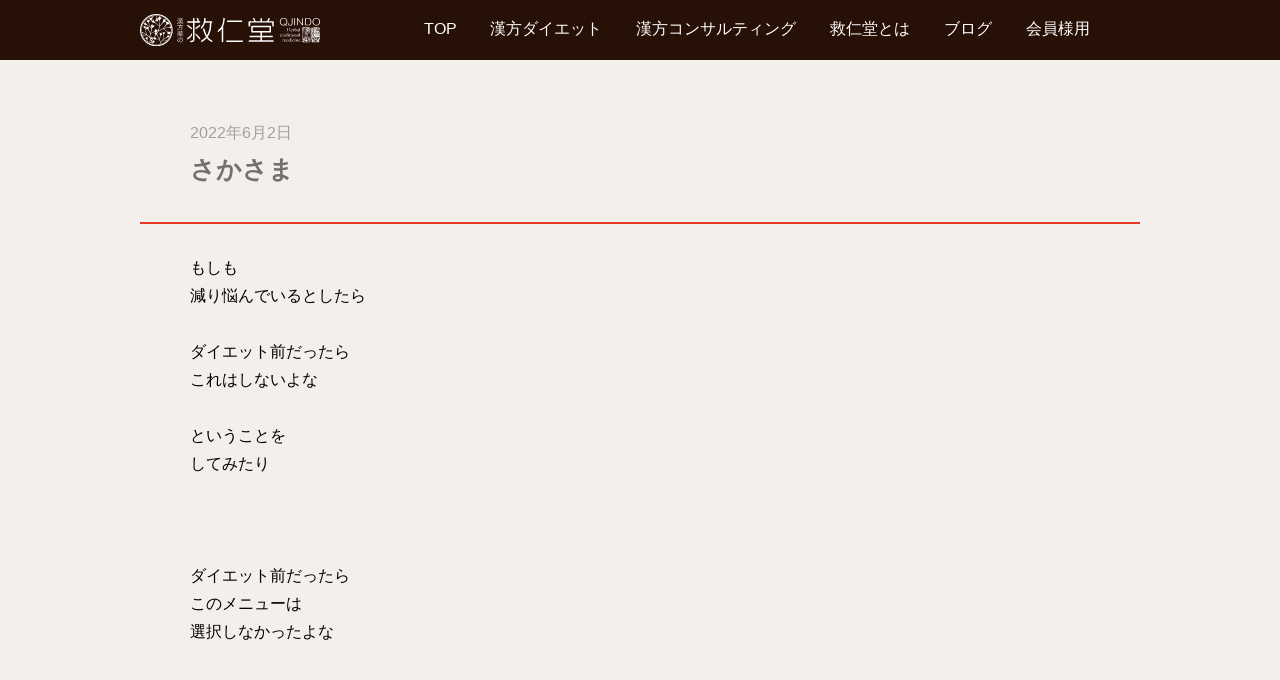

--- FILE ---
content_type: text/html; charset=UTF-8
request_url: https://9jindo.com/post-1484/
body_size: 8648
content:
<!DOCTYPE html>
<html lang="ja">
<head prefix="og:http://ogp.me/ns#">
    <!-- Google tag (gtag.js) -->
<script async src="https://www.googletagmanager.com/gtag/js?id=G-21EMTHWS4F"></script>
<script>
  window.dataLayer = window.dataLayer || [];
  function gtag(){dataLayer.push(arguments);}
  gtag('js', new Date());

  gtag('config', 'G-21EMTHWS4F');
</script>
    <meta http-equiv="X-UA-Compatible" content="IE=edge">
    <meta charset="UTF-8">
    <meta name="description" content="漢方薬の救仁堂は、あなたの「変わりたい」を全力でサポートします。ダイエットから美容、腸内環境改善などお気軽にご相談ください。">
    <meta name="keywords" content="Qjindo,救仁堂,きゅうじんどう,キュウジンドウ,キュウジンドー,漢方コンサルティング,漢方ダイエット,漢方美容,改善,体質改善,東京,銀座,漢方薬,漢方専門店,生薬,リバースエイジング,オーダーメイド,予約制">
    <title>さかさま ｜ 漢方薬の救仁堂</title>
    <meta name="viewport" content="width=device-width, initial-scale=1">
    <link rel="stylesheet" href="https://9jindo.com/wp-content/themes/qjindo-theme/css/style.css">
    <script src="https://ajax.googleapis.com/ajax/libs/jquery/3.2.1/jquery.min.js"></script>
    <link rel="shortcut icon" href="/favicon.ico">
    <script src="https://kit.fontawesome.com/6c6e6fae9b.js" crossorigin="anonymous"></script>
    <link rel="stylesheet" href="https://cdnjs.cloudflare.com/ajax/libs/animate.css/3.5.2/animate.min.css">
    <script src="https://cdnjs.cloudflare.com/ajax/libs/gsap/3.4.2/gsap.min.js"></script>
    <script src="https://cdnjs.cloudflare.com/ajax/libs/gsap/3.4.2/ScrollTrigger.min.js"></script>
    <link rel="stylesheet" href="https://use.typekit.net/bqb7xsl.css">
    <script src="https://kit.fontawesome.com/21a5edfee6.js" crossorigin="anonymous"></script>
    <meta property="og:url" content="https://9jindo.com/">
    <meta property="og:title" content="漢方薬の救仁堂">
    <meta property="og:image" content="https://9jindo.com/wp-content/themes/qjindo-theme/img/og.jpg">
    <meta property="og:description" content="漢方薬の救仁堂は、あなたの「変わりたい」を全力でサポートします。ダイエットから美容、腸内環境改善などお気軽にご相談ください。">
    <meta property="og:type" content="website">
    <link rel="preconnect" href="https://fonts.googleapis.com">
    <link rel="preconnect" href="https://fonts.gstatic.com" crossorigin>
    <link href="https://fonts.googleapis.com/css2?family=Noto+Sans+JP:wght@100;300;400;500;700;900&family=Noto+Serif+JP:wght@200;300;400;500;700&display=swap" rel="stylesheet">
    <link rel="apple-touch-icon" sizes="180x180" href="/favicon.png">
<link rel="icon" type="image/png" sizes="32x32" href="/favicon.png">
<link rel="icon" type="image/png" sizes="16x16" href="/favicon.png">
    <script>
    (function($) {
        $(function() {
            var $header = $('.top-head');
            // Nav Fixed
            $(window).scroll(function() {
                if ($(window).scrollTop() > 10) {
                    $header.addClass('fixed');
                } else {
                    $header.removeClass('fixed');
                }
            });
            // Nav Toggle Button
            $('#nav-toggle').click(function() {
                $header.toggleClass('open');
            });
        });
    })(jQuery);
    </script>
    <script>
    $(function() {
        setTimeout(function() {
            $('.logo_fadein p').fadeIn(1000);
        }, 500);
        setTimeout(function() {
            $('.logo_fadein').fadeOut(1000);
        }, 2500);
    });
    </script>
   
<style id='global-styles-inline-css' type='text/css'>
:root{--wp--preset--aspect-ratio--square: 1;--wp--preset--aspect-ratio--4-3: 4/3;--wp--preset--aspect-ratio--3-4: 3/4;--wp--preset--aspect-ratio--3-2: 3/2;--wp--preset--aspect-ratio--2-3: 2/3;--wp--preset--aspect-ratio--16-9: 16/9;--wp--preset--aspect-ratio--9-16: 9/16;--wp--preset--color--black: #000000;--wp--preset--color--cyan-bluish-gray: #abb8c3;--wp--preset--color--white: #ffffff;--wp--preset--color--pale-pink: #f78da7;--wp--preset--color--vivid-red: #cf2e2e;--wp--preset--color--luminous-vivid-orange: #ff6900;--wp--preset--color--luminous-vivid-amber: #fcb900;--wp--preset--color--light-green-cyan: #7bdcb5;--wp--preset--color--vivid-green-cyan: #00d084;--wp--preset--color--pale-cyan-blue: #8ed1fc;--wp--preset--color--vivid-cyan-blue: #0693e3;--wp--preset--color--vivid-purple: #9b51e0;--wp--preset--gradient--vivid-cyan-blue-to-vivid-purple: linear-gradient(135deg,rgb(6,147,227) 0%,rgb(155,81,224) 100%);--wp--preset--gradient--light-green-cyan-to-vivid-green-cyan: linear-gradient(135deg,rgb(122,220,180) 0%,rgb(0,208,130) 100%);--wp--preset--gradient--luminous-vivid-amber-to-luminous-vivid-orange: linear-gradient(135deg,rgb(252,185,0) 0%,rgb(255,105,0) 100%);--wp--preset--gradient--luminous-vivid-orange-to-vivid-red: linear-gradient(135deg,rgb(255,105,0) 0%,rgb(207,46,46) 100%);--wp--preset--gradient--very-light-gray-to-cyan-bluish-gray: linear-gradient(135deg,rgb(238,238,238) 0%,rgb(169,184,195) 100%);--wp--preset--gradient--cool-to-warm-spectrum: linear-gradient(135deg,rgb(74,234,220) 0%,rgb(151,120,209) 20%,rgb(207,42,186) 40%,rgb(238,44,130) 60%,rgb(251,105,98) 80%,rgb(254,248,76) 100%);--wp--preset--gradient--blush-light-purple: linear-gradient(135deg,rgb(255,206,236) 0%,rgb(152,150,240) 100%);--wp--preset--gradient--blush-bordeaux: linear-gradient(135deg,rgb(254,205,165) 0%,rgb(254,45,45) 50%,rgb(107,0,62) 100%);--wp--preset--gradient--luminous-dusk: linear-gradient(135deg,rgb(255,203,112) 0%,rgb(199,81,192) 50%,rgb(65,88,208) 100%);--wp--preset--gradient--pale-ocean: linear-gradient(135deg,rgb(255,245,203) 0%,rgb(182,227,212) 50%,rgb(51,167,181) 100%);--wp--preset--gradient--electric-grass: linear-gradient(135deg,rgb(202,248,128) 0%,rgb(113,206,126) 100%);--wp--preset--gradient--midnight: linear-gradient(135deg,rgb(2,3,129) 0%,rgb(40,116,252) 100%);--wp--preset--font-size--small: 13px;--wp--preset--font-size--medium: 20px;--wp--preset--font-size--large: 36px;--wp--preset--font-size--x-large: 42px;--wp--preset--spacing--20: 0.44rem;--wp--preset--spacing--30: 0.67rem;--wp--preset--spacing--40: 1rem;--wp--preset--spacing--50: 1.5rem;--wp--preset--spacing--60: 2.25rem;--wp--preset--spacing--70: 3.38rem;--wp--preset--spacing--80: 5.06rem;--wp--preset--shadow--natural: 6px 6px 9px rgba(0, 0, 0, 0.2);--wp--preset--shadow--deep: 12px 12px 50px rgba(0, 0, 0, 0.4);--wp--preset--shadow--sharp: 6px 6px 0px rgba(0, 0, 0, 0.2);--wp--preset--shadow--outlined: 6px 6px 0px -3px rgb(255, 255, 255), 6px 6px rgb(0, 0, 0);--wp--preset--shadow--crisp: 6px 6px 0px rgb(0, 0, 0);}:where(.is-layout-flex){gap: 0.5em;}:where(.is-layout-grid){gap: 0.5em;}body .is-layout-flex{display: flex;}.is-layout-flex{flex-wrap: wrap;align-items: center;}.is-layout-flex > :is(*, div){margin: 0;}body .is-layout-grid{display: grid;}.is-layout-grid > :is(*, div){margin: 0;}:where(.wp-block-columns.is-layout-flex){gap: 2em;}:where(.wp-block-columns.is-layout-grid){gap: 2em;}:where(.wp-block-post-template.is-layout-flex){gap: 1.25em;}:where(.wp-block-post-template.is-layout-grid){gap: 1.25em;}.has-black-color{color: var(--wp--preset--color--black) !important;}.has-cyan-bluish-gray-color{color: var(--wp--preset--color--cyan-bluish-gray) !important;}.has-white-color{color: var(--wp--preset--color--white) !important;}.has-pale-pink-color{color: var(--wp--preset--color--pale-pink) !important;}.has-vivid-red-color{color: var(--wp--preset--color--vivid-red) !important;}.has-luminous-vivid-orange-color{color: var(--wp--preset--color--luminous-vivid-orange) !important;}.has-luminous-vivid-amber-color{color: var(--wp--preset--color--luminous-vivid-amber) !important;}.has-light-green-cyan-color{color: var(--wp--preset--color--light-green-cyan) !important;}.has-vivid-green-cyan-color{color: var(--wp--preset--color--vivid-green-cyan) !important;}.has-pale-cyan-blue-color{color: var(--wp--preset--color--pale-cyan-blue) !important;}.has-vivid-cyan-blue-color{color: var(--wp--preset--color--vivid-cyan-blue) !important;}.has-vivid-purple-color{color: var(--wp--preset--color--vivid-purple) !important;}.has-black-background-color{background-color: var(--wp--preset--color--black) !important;}.has-cyan-bluish-gray-background-color{background-color: var(--wp--preset--color--cyan-bluish-gray) !important;}.has-white-background-color{background-color: var(--wp--preset--color--white) !important;}.has-pale-pink-background-color{background-color: var(--wp--preset--color--pale-pink) !important;}.has-vivid-red-background-color{background-color: var(--wp--preset--color--vivid-red) !important;}.has-luminous-vivid-orange-background-color{background-color: var(--wp--preset--color--luminous-vivid-orange) !important;}.has-luminous-vivid-amber-background-color{background-color: var(--wp--preset--color--luminous-vivid-amber) !important;}.has-light-green-cyan-background-color{background-color: var(--wp--preset--color--light-green-cyan) !important;}.has-vivid-green-cyan-background-color{background-color: var(--wp--preset--color--vivid-green-cyan) !important;}.has-pale-cyan-blue-background-color{background-color: var(--wp--preset--color--pale-cyan-blue) !important;}.has-vivid-cyan-blue-background-color{background-color: var(--wp--preset--color--vivid-cyan-blue) !important;}.has-vivid-purple-background-color{background-color: var(--wp--preset--color--vivid-purple) !important;}.has-black-border-color{border-color: var(--wp--preset--color--black) !important;}.has-cyan-bluish-gray-border-color{border-color: var(--wp--preset--color--cyan-bluish-gray) !important;}.has-white-border-color{border-color: var(--wp--preset--color--white) !important;}.has-pale-pink-border-color{border-color: var(--wp--preset--color--pale-pink) !important;}.has-vivid-red-border-color{border-color: var(--wp--preset--color--vivid-red) !important;}.has-luminous-vivid-orange-border-color{border-color: var(--wp--preset--color--luminous-vivid-orange) !important;}.has-luminous-vivid-amber-border-color{border-color: var(--wp--preset--color--luminous-vivid-amber) !important;}.has-light-green-cyan-border-color{border-color: var(--wp--preset--color--light-green-cyan) !important;}.has-vivid-green-cyan-border-color{border-color: var(--wp--preset--color--vivid-green-cyan) !important;}.has-pale-cyan-blue-border-color{border-color: var(--wp--preset--color--pale-cyan-blue) !important;}.has-vivid-cyan-blue-border-color{border-color: var(--wp--preset--color--vivid-cyan-blue) !important;}.has-vivid-purple-border-color{border-color: var(--wp--preset--color--vivid-purple) !important;}.has-vivid-cyan-blue-to-vivid-purple-gradient-background{background: var(--wp--preset--gradient--vivid-cyan-blue-to-vivid-purple) !important;}.has-light-green-cyan-to-vivid-green-cyan-gradient-background{background: var(--wp--preset--gradient--light-green-cyan-to-vivid-green-cyan) !important;}.has-luminous-vivid-amber-to-luminous-vivid-orange-gradient-background{background: var(--wp--preset--gradient--luminous-vivid-amber-to-luminous-vivid-orange) !important;}.has-luminous-vivid-orange-to-vivid-red-gradient-background{background: var(--wp--preset--gradient--luminous-vivid-orange-to-vivid-red) !important;}.has-very-light-gray-to-cyan-bluish-gray-gradient-background{background: var(--wp--preset--gradient--very-light-gray-to-cyan-bluish-gray) !important;}.has-cool-to-warm-spectrum-gradient-background{background: var(--wp--preset--gradient--cool-to-warm-spectrum) !important;}.has-blush-light-purple-gradient-background{background: var(--wp--preset--gradient--blush-light-purple) !important;}.has-blush-bordeaux-gradient-background{background: var(--wp--preset--gradient--blush-bordeaux) !important;}.has-luminous-dusk-gradient-background{background: var(--wp--preset--gradient--luminous-dusk) !important;}.has-pale-ocean-gradient-background{background: var(--wp--preset--gradient--pale-ocean) !important;}.has-electric-grass-gradient-background{background: var(--wp--preset--gradient--electric-grass) !important;}.has-midnight-gradient-background{background: var(--wp--preset--gradient--midnight) !important;}.has-small-font-size{font-size: var(--wp--preset--font-size--small) !important;}.has-medium-font-size{font-size: var(--wp--preset--font-size--medium) !important;}.has-large-font-size{font-size: var(--wp--preset--font-size--large) !important;}.has-x-large-font-size{font-size: var(--wp--preset--font-size--x-large) !important;}
/*# sourceURL=global-styles-inline-css */
</style>
</head>

<body data-rsssl=1>
    <header>
        <div class="menu_main">
            <div class="top-head">
                <div class="inner">
                    <div class="mlogo">
                        <h1> <a href="https://9jindo.com"><img src="https://9jindo.com/wp-content/themes/qjindo-theme/img/logo.svg" alt="救仁堂"></a></h1>
                    </div>
                    <div class="sp-headermenu">
                        <a class="border-l" href="https://9jindo.com"><img src="https://9jindo.com/wp-content/themes/qjindo-theme/img/sp-icon1.svg" alt=""><span>トップ</span></a>
                        <a class="border-l" href="https://9jindo.com/diet"><img class="h90" src="https://9jindo.com/wp-content/themes/qjindo-theme/img/sp-icon2.svg" alt=""><span>漢方ダイエット</span></a>
                        <a href="https://9jindo.com/kampo_consulting"><img src="https://9jindo.com/wp-content/themes/qjindo-theme/img/sp-icon3.svg" alt=""><span>漢方コンサル</span></a>
                       
                    </div>
                    <div id="mobile-head">
                        <div id="nav-toggle">
                            <div>
                                <span></span>
                                <span></span>
                                <span></span>
                            </div>
                        </div>
                    </div>
                    <nav id="global-nav" class="menu">
                        <ul class="clearfix">
                            <li><a href="https://9jindo.com">TOP</a></li>
                            <li><a href="https://9jindo.com/diet">漢方ダイエット</a></li>
                            <li><a href="https://9jindo.com/kampo_consulting">漢方コンサルティング</a></li>
                            <li><a href="https://9jindo.com/about">救仁堂とは</a></li>
                            <li><a href="https://9jindo.com/blog">ブログ</a></li>
                            <li><a href="https://qjindo.net" target="_blank">会員様用</a></li>
                            <!-- <li><a href="#"><i class="fa-solid fa-cart-shopping"></i></a></li> -->
                        </ul>
                    </nav>
                </div>
            </div>
        </div>
    </header>
        <meta name='robots' content='max-image-preview:large' />
<link rel="alternate" title="oEmbed (JSON)" type="application/json+oembed" href="https://9jindo.com/wp-json/oembed/1.0/embed?url=https%3A%2F%2F9jindo.com%2Fpost-1484%2F" />
<link rel="alternate" title="oEmbed (XML)" type="text/xml+oembed" href="https://9jindo.com/wp-json/oembed/1.0/embed?url=https%3A%2F%2F9jindo.com%2Fpost-1484%2F&#038;format=xml" />
<style id='wp-img-auto-sizes-contain-inline-css' type='text/css'>
img:is([sizes=auto i],[sizes^="auto," i]){contain-intrinsic-size:3000px 1500px}
/*# sourceURL=wp-img-auto-sizes-contain-inline-css */
</style>
<style id='wp-emoji-styles-inline-css' type='text/css'>

	img.wp-smiley, img.emoji {
		display: inline !important;
		border: none !important;
		box-shadow: none !important;
		height: 1em !important;
		width: 1em !important;
		margin: 0 0.07em !important;
		vertical-align: -0.1em !important;
		background: none !important;
		padding: 0 !important;
	}
/*# sourceURL=wp-emoji-styles-inline-css */
</style>
<style id='wp-block-library-inline-css' type='text/css'>
:root{--wp-block-synced-color:#7a00df;--wp-block-synced-color--rgb:122,0,223;--wp-bound-block-color:var(--wp-block-synced-color);--wp-editor-canvas-background:#ddd;--wp-admin-theme-color:#007cba;--wp-admin-theme-color--rgb:0,124,186;--wp-admin-theme-color-darker-10:#006ba1;--wp-admin-theme-color-darker-10--rgb:0,107,160.5;--wp-admin-theme-color-darker-20:#005a87;--wp-admin-theme-color-darker-20--rgb:0,90,135;--wp-admin-border-width-focus:2px}@media (min-resolution:192dpi){:root{--wp-admin-border-width-focus:1.5px}}.wp-element-button{cursor:pointer}:root .has-very-light-gray-background-color{background-color:#eee}:root .has-very-dark-gray-background-color{background-color:#313131}:root .has-very-light-gray-color{color:#eee}:root .has-very-dark-gray-color{color:#313131}:root .has-vivid-green-cyan-to-vivid-cyan-blue-gradient-background{background:linear-gradient(135deg,#00d084,#0693e3)}:root .has-purple-crush-gradient-background{background:linear-gradient(135deg,#34e2e4,#4721fb 50%,#ab1dfe)}:root .has-hazy-dawn-gradient-background{background:linear-gradient(135deg,#faaca8,#dad0ec)}:root .has-subdued-olive-gradient-background{background:linear-gradient(135deg,#fafae1,#67a671)}:root .has-atomic-cream-gradient-background{background:linear-gradient(135deg,#fdd79a,#004a59)}:root .has-nightshade-gradient-background{background:linear-gradient(135deg,#330968,#31cdcf)}:root .has-midnight-gradient-background{background:linear-gradient(135deg,#020381,#2874fc)}:root{--wp--preset--font-size--normal:16px;--wp--preset--font-size--huge:42px}.has-regular-font-size{font-size:1em}.has-larger-font-size{font-size:2.625em}.has-normal-font-size{font-size:var(--wp--preset--font-size--normal)}.has-huge-font-size{font-size:var(--wp--preset--font-size--huge)}.has-text-align-center{text-align:center}.has-text-align-left{text-align:left}.has-text-align-right{text-align:right}.has-fit-text{white-space:nowrap!important}#end-resizable-editor-section{display:none}.aligncenter{clear:both}.items-justified-left{justify-content:flex-start}.items-justified-center{justify-content:center}.items-justified-right{justify-content:flex-end}.items-justified-space-between{justify-content:space-between}.screen-reader-text{border:0;clip-path:inset(50%);height:1px;margin:-1px;overflow:hidden;padding:0;position:absolute;width:1px;word-wrap:normal!important}.screen-reader-text:focus{background-color:#ddd;clip-path:none;color:#444;display:block;font-size:1em;height:auto;left:5px;line-height:normal;padding:15px 23px 14px;text-decoration:none;top:5px;width:auto;z-index:100000}html :where(.has-border-color){border-style:solid}html :where([style*=border-top-color]){border-top-style:solid}html :where([style*=border-right-color]){border-right-style:solid}html :where([style*=border-bottom-color]){border-bottom-style:solid}html :where([style*=border-left-color]){border-left-style:solid}html :where([style*=border-width]){border-style:solid}html :where([style*=border-top-width]){border-top-style:solid}html :where([style*=border-right-width]){border-right-style:solid}html :where([style*=border-bottom-width]){border-bottom-style:solid}html :where([style*=border-left-width]){border-left-style:solid}html :where(img[class*=wp-image-]){height:auto;max-width:100%}:where(figure){margin:0 0 1em}html :where(.is-position-sticky){--wp-admin--admin-bar--position-offset:var(--wp-admin--admin-bar--height,0px)}@media screen and (max-width:600px){html :where(.is-position-sticky){--wp-admin--admin-bar--position-offset:0px}}
/*wp_block_styles_on_demand_placeholder:6936dcf967627*/
/*# sourceURL=wp-block-library-inline-css */
</style>
<style id='classic-theme-styles-inline-css' type='text/css'>
/*! This file is auto-generated */
.wp-block-button__link{color:#fff;background-color:#32373c;border-radius:9999px;box-shadow:none;text-decoration:none;padding:calc(.667em + 2px) calc(1.333em + 2px);font-size:1.125em}.wp-block-file__button{background:#32373c;color:#fff;text-decoration:none}
/*# sourceURL=/wp-includes/css/classic-themes.min.css */
</style>
<link rel='stylesheet' id='contact-form-7-css' href='https://9jindo.com/wp-content/plugins/contact-form-7/includes/css/styles.css?ver=5.6.4' type='text/css' media='all' />
<link rel='stylesheet' id='jquery-ui-smoothness-css' href='https://9jindo.com/wp-content/plugins/contact-form-7/includes/js/jquery-ui/themes/smoothness/jquery-ui.min.css?ver=1.12.1' type='text/css' media='screen' />
<script type="text/javascript" src="https://9jindo.com/wp-includes/js/jquery/jquery.min.js?ver=3.7.1" id="jquery-core-js"></script>
<script type="text/javascript" src="https://9jindo.com/wp-includes/js/jquery/jquery-migrate.min.js?ver=3.4.1" id="jquery-migrate-js"></script>
<link rel="https://api.w.org/" href="https://9jindo.com/wp-json/" /><link rel="alternate" title="JSON" type="application/json" href="https://9jindo.com/wp-json/wp/v2/posts/1484" /><link rel="EditURI" type="application/rsd+xml" title="RSD" href="https://9jindo.com/xmlrpc.php?rsd" />
<meta name="generator" content="WordPress 6.9" />
<link rel="canonical" href="https://9jindo.com/post-1484/" />
<link rel='shortlink' href='https://9jindo.com/?p=1484' />
<link rel="apple-touch-icon" sizes="180x180" href="/wp-content/uploads/fbrfg/apple-touch-icon.png">
<link rel="icon" type="image/png" sizes="32x32" href="/wp-content/uploads/fbrfg/favicon-32x32.png">
<link rel="icon" type="image/png" sizes="16x16" href="/wp-content/uploads/fbrfg/favicon-16x16.png">
<link rel="manifest" href="/wp-content/uploads/fbrfg/site.webmanifest">
<link rel="mask-icon" href="/wp-content/uploads/fbrfg/safari-pinned-tab.svg" color="#5bbad5">
<link rel="shortcut icon" href="/wp-content/uploads/fbrfg/favicon.ico">
<meta name="msapplication-TileColor" content="#da532c">
<meta name="msapplication-config" content="/wp-content/uploads/fbrfg/browserconfig.xml">
<meta name="theme-color" content="#ffffff"><link rel="icon" href="https://9jindo.com/wp-content/uploads/2022/09/cropped-S_favicon_512-32x32.png" sizes="32x32" />
<link rel="icon" href="https://9jindo.com/wp-content/uploads/2022/09/cropped-S_favicon_512-192x192.png" sizes="192x192" />
<link rel="apple-touch-icon" href="https://9jindo.com/wp-content/uploads/2022/09/cropped-S_favicon_512-180x180.png" />
<meta name="msapplication-TileImage" content="https://9jindo.com/wp-content/uploads/2022/09/cropped-S_favicon_512-270x270.png" />
    <main>
        <div class="inner-wrap padding-wrap">
            <div class="single-inner">
                <p class="date">2022年6月2日</p>
                <h1>さかさま</h1>
            </div>
            <div class="single-contents">
                <div class="single-inner">
                   <p>もしも<br />
減り悩んでいるとしたら</p>
<p>&nbsp;</p>
<p>ダイエット前だったら<br />
これはしないよな</p>
<p>&nbsp;</p>
<p>ということを<br />
してみたり</p>
<p>&nbsp;</p>
<p>&nbsp;</p>
<p>&nbsp;</p>
<p>ダイエット前だったら<br />
このメニューは<br />
選択しなかったよな</p>
<p>&nbsp;</p>
<p>&nbsp;</p>
<p>&nbsp;</p>
<p>という</p>
<p>&nbsp;</p>
<p>&nbsp;</p>
<p>&nbsp;</p>
<p>いつも<br />
食べない<br />
メニューを選んでみたり</p>
<p>&nbsp;</p>
<p>&nbsp;</p>
<p>&nbsp;</p>
<p>今までの<br />
好みや習慣とは</p>
<p>&nbsp;</p>
<p>まったく<br />
逆のことを</p>
<p>&nbsp;</p>
<p>あえて<br />
選択して</p>
<p>&nbsp;</p>
<p>実行すると</p>
<p>&nbsp;</p>
<p>また<br />
減りだす可能性が<br />
高いですよ～<br />
＼(^o^)／</p>
<p>&nbsp;</p>
<p>&nbsp;</p>
<p>&nbsp;</p>
<p>&nbsp;</p>
<p>&nbsp;</p>
<p>【今日のやせる言葉】</p>
<p>&nbsp;</p>
<p>&nbsp;</p>
<p>&nbsp;</p>
<p>&nbsp;</p>
<p>&nbsp;</p>
<p>好きなものを食べて<br />
太ったわけですから</p>
<p>&nbsp;</p>
<p>キライなものを<br />
食べると</p>
<p>&nbsp;</p>
<p>やせるスピードが<br />
アップする可能性が<br />
高いです<br />
(^_-)-☆</p>
<p>&nbsp;</p>
<p>&nbsp;</p>
<p>&nbsp;</p>
<p>答えは</p>
<p>&nbsp;</p>
<p>反対側に</p>
<p>隠されているかも<br />
しれません<br />
(^^♪</p>
<p>&nbsp;</p>
<p>&nbsp;</p>
<p>&nbsp;</p>
<p>ダイエットも<br />
ウイルス対策も<br />
応援してますよ～☆<br />
＼(＠＾０＾＠)／    	</p>
                </div>
               
            </div>
            <div class="flex top100-sp">
            <div class="col2 button">
    <a href="https://9jindo.com/ct-otoiawase" class="white">お問い合わせはコチラ→</a>
</div>
<div class="col2 button">
    <a href="https://qjindo.net" target="_blank" class="black">会員様はコチラ→</a>
</div>        </div>
        </div>
        
    </main>

    <script type="speculationrules">
{"prefetch":[{"source":"document","where":{"and":[{"href_matches":"/*"},{"not":{"href_matches":["/wp-*.php","/wp-admin/*","/wp-content/uploads/*","/wp-content/*","/wp-content/plugins/*","/wp-content/themes/qjindo-theme/*","/*\\?(.+)"]}},{"not":{"selector_matches":"a[rel~=\"nofollow\"]"}},{"not":{"selector_matches":".no-prefetch, .no-prefetch a"}}]},"eagerness":"conservative"}]}
</script>
<script type="text/javascript" src="https://9jindo.com/wp-content/plugins/contact-form-7/includes/swv/js/index.js?ver=5.6.4" id="swv-js"></script>
<script type="text/javascript" id="contact-form-7-js-extra">
/* <![CDATA[ */
var wpcf7 = {"api":{"root":"https://9jindo.com/wp-json/","namespace":"contact-form-7/v1"}};
//# sourceURL=contact-form-7-js-extra
/* ]]> */
</script>
<script type="text/javascript" src="https://9jindo.com/wp-content/plugins/contact-form-7/includes/js/index.js?ver=5.6.4" id="contact-form-7-js"></script>
<script type="text/javascript" src="https://9jindo.com/wp-includes/js/jquery/ui/core.min.js?ver=1.13.3" id="jquery-ui-core-js"></script>
<script type="text/javascript" src="https://9jindo.com/wp-includes/js/jquery/ui/datepicker.min.js?ver=1.13.3" id="jquery-ui-datepicker-js"></script>
<script type="text/javascript" id="jquery-ui-datepicker-js-after">
/* <![CDATA[ */
jQuery(function(jQuery){jQuery.datepicker.setDefaults({"closeText":"\u9589\u3058\u308b","currentText":"\u4eca\u65e5","monthNames":["1\u6708","2\u6708","3\u6708","4\u6708","5\u6708","6\u6708","7\u6708","8\u6708","9\u6708","10\u6708","11\u6708","12\u6708"],"monthNamesShort":["1\u6708","2\u6708","3\u6708","4\u6708","5\u6708","6\u6708","7\u6708","8\u6708","9\u6708","10\u6708","11\u6708","12\u6708"],"nextText":"\u6b21","prevText":"\u524d","dayNames":["\u65e5\u66dc\u65e5","\u6708\u66dc\u65e5","\u706b\u66dc\u65e5","\u6c34\u66dc\u65e5","\u6728\u66dc\u65e5","\u91d1\u66dc\u65e5","\u571f\u66dc\u65e5"],"dayNamesShort":["\u65e5","\u6708","\u706b","\u6c34","\u6728","\u91d1","\u571f"],"dayNamesMin":["\u65e5","\u6708","\u706b","\u6c34","\u6728","\u91d1","\u571f"],"dateFormat":"yy\u5e74mm\u6708d\u65e5","firstDay":1,"isRTL":false});});
//# sourceURL=jquery-ui-datepicker-js-after
/* ]]> */
</script>
<script type="text/javascript" src="https://9jindo.com/wp-content/plugins/contact-form-7/includes/js/html5-fallback.js?ver=5.6.4" id="contact-form-7-html5-fallback-js"></script>
<script id="wp-emoji-settings" type="application/json">
{"baseUrl":"https://s.w.org/images/core/emoji/17.0.2/72x72/","ext":".png","svgUrl":"https://s.w.org/images/core/emoji/17.0.2/svg/","svgExt":".svg","source":{"concatemoji":"https://9jindo.com/wp-includes/js/wp-emoji-release.min.js?ver=6.9"}}
</script>
<script type="module">
/* <![CDATA[ */
/*! This file is auto-generated */
const a=JSON.parse(document.getElementById("wp-emoji-settings").textContent),o=(window._wpemojiSettings=a,"wpEmojiSettingsSupports"),s=["flag","emoji"];function i(e){try{var t={supportTests:e,timestamp:(new Date).valueOf()};sessionStorage.setItem(o,JSON.stringify(t))}catch(e){}}function c(e,t,n){e.clearRect(0,0,e.canvas.width,e.canvas.height),e.fillText(t,0,0);t=new Uint32Array(e.getImageData(0,0,e.canvas.width,e.canvas.height).data);e.clearRect(0,0,e.canvas.width,e.canvas.height),e.fillText(n,0,0);const a=new Uint32Array(e.getImageData(0,0,e.canvas.width,e.canvas.height).data);return t.every((e,t)=>e===a[t])}function p(e,t){e.clearRect(0,0,e.canvas.width,e.canvas.height),e.fillText(t,0,0);var n=e.getImageData(16,16,1,1);for(let e=0;e<n.data.length;e++)if(0!==n.data[e])return!1;return!0}function u(e,t,n,a){switch(t){case"flag":return n(e,"\ud83c\udff3\ufe0f\u200d\u26a7\ufe0f","\ud83c\udff3\ufe0f\u200b\u26a7\ufe0f")?!1:!n(e,"\ud83c\udde8\ud83c\uddf6","\ud83c\udde8\u200b\ud83c\uddf6")&&!n(e,"\ud83c\udff4\udb40\udc67\udb40\udc62\udb40\udc65\udb40\udc6e\udb40\udc67\udb40\udc7f","\ud83c\udff4\u200b\udb40\udc67\u200b\udb40\udc62\u200b\udb40\udc65\u200b\udb40\udc6e\u200b\udb40\udc67\u200b\udb40\udc7f");case"emoji":return!a(e,"\ud83e\u1fac8")}return!1}function f(e,t,n,a){let r;const o=(r="undefined"!=typeof WorkerGlobalScope&&self instanceof WorkerGlobalScope?new OffscreenCanvas(300,150):document.createElement("canvas")).getContext("2d",{willReadFrequently:!0}),s=(o.textBaseline="top",o.font="600 32px Arial",{});return e.forEach(e=>{s[e]=t(o,e,n,a)}),s}function r(e){var t=document.createElement("script");t.src=e,t.defer=!0,document.head.appendChild(t)}a.supports={everything:!0,everythingExceptFlag:!0},new Promise(t=>{let n=function(){try{var e=JSON.parse(sessionStorage.getItem(o));if("object"==typeof e&&"number"==typeof e.timestamp&&(new Date).valueOf()<e.timestamp+604800&&"object"==typeof e.supportTests)return e.supportTests}catch(e){}return null}();if(!n){if("undefined"!=typeof Worker&&"undefined"!=typeof OffscreenCanvas&&"undefined"!=typeof URL&&URL.createObjectURL&&"undefined"!=typeof Blob)try{var e="postMessage("+f.toString()+"("+[JSON.stringify(s),u.toString(),c.toString(),p.toString()].join(",")+"));",a=new Blob([e],{type:"text/javascript"});const r=new Worker(URL.createObjectURL(a),{name:"wpTestEmojiSupports"});return void(r.onmessage=e=>{i(n=e.data),r.terminate(),t(n)})}catch(e){}i(n=f(s,u,c,p))}t(n)}).then(e=>{for(const n in e)a.supports[n]=e[n],a.supports.everything=a.supports.everything&&a.supports[n],"flag"!==n&&(a.supports.everythingExceptFlag=a.supports.everythingExceptFlag&&a.supports[n]);var t;a.supports.everythingExceptFlag=a.supports.everythingExceptFlag&&!a.supports.flag,a.supports.everything||((t=a.source||{}).concatemoji?r(t.concatemoji):t.wpemoji&&t.twemoji&&(r(t.twemoji),r(t.wpemoji)))});
//# sourceURL=https://9jindo.com/wp-includes/js/wp-emoji-loader.min.js
/* ]]> */
</script>

        <footer>
            <div class="inner-wrap">
                <div class="flex js-around">
                    <ul class="col2">
                        <li><a href="https://9jindo.com/">TOP</a></li>
                        <li><a href="https://9jindo.com/diet">漢方ダイエットプログラム</a></li>
                        <li><a href="https://9jindo.com/beauty/">漢方美容プログラム</a></li>
                        <li><a href="https://9jindo.com/kampo_consulting">「漢方」コンサルティング</a></li>
                        <li><a href="https://9jindo.com/about">救仁堂とは</a></li>
                
                        <li><a href="https://9jindo.com/blog">ブログ</a></li>
                        <li><a href="https://9jindo.com/ct-otoiawase">お問い合わせ</a></li>
                        <li><a href="https://qjindo.net" target="_blank">会員様用</a></li>
                        <li><a href="https://www.instagram.com/qjindo_kampo/?igshid=YmMyMTA2M2Y%3D" target="_blank">Instagram</a></li>
                    </ul>
                    <div class="foot-company">
                        <img class="foot-logo" src="https://9jindo.com/wp-content/themes/qjindo-theme/img/logo.svg" alt="">
                        <p>〒104-0061 東京都中央区銀座5-13-2-1Ｆ</p>
                         <p><a class="orange" href="https://g.page/qjindo?share" target="_blank">＞ Google Map</a></p>
                        <p>フリーダイヤル：<a href="tel:0120-537-888">0120-537-888</a></p>
                        <p> 営業時間：11:00〜17:00 ※完全予約制 </p>
						<p> 定休日：金・土・祝</p>
                    </div>
                </div>
            </div>
            <p class="foot-copy">
                © Qjindo / MAESHINSHOTEN
            </p>
        </footer>
<script>
document.addEventListener( 'wpcf7mailsent', function( event ) {
location = 'https://9jindo.com/thanks/';
}, false );
</script>
            <script>
    ScrollTrigger.create({
        trigger: '.scroll-area', 
        start: 'top center',
        end: 'bottom-=115 center',
        toggleClass: { targets: ".scroll-txt", className: "is-active" },
        // markers: true
    });
    </script>
</body>

</html>

--- FILE ---
content_type: text/css
request_url: https://9jindo.com/wp-content/themes/qjindo-theme/css/style.css
body_size: 4978
content:
@charset "UTF-8";
@import url("https://fonts.googleapis.com/css2?family=Noto+Sans+JP:wght@100;300;400;500;700;900&family=Noto+Serif+JP:wght@200;300;400;500;700&display=swap");
*,
*:before,
*:after {
  -moz-box-sizing: border-box;
  -webkit-box-sizing: border-box;
  box-sizing: border-box;
}

html {
  font-size: 62.5%;
  min-width: 100%;
}
::placeholder {
    color: #c2c2c2;
}
html,
body,
div,
span,
object,
iframe,
h1,
h2,
h3,
h4,
h5,
h6,
p,
blockquote,
pre,
abbr,
address,
cite,
code,
del,
dfn,
em,
img,
ins,
kbd,
q,
samp,
small,
strong,
sub,
sup,
var,
b,
i,
dl,
dt,
dd,
ol,
ul,
li,
fieldset,
form,
label,
legend,
table,
caption,
tbody,
tfoot,
thead,
tr,
th,
td,
article,
aside,
canvas,
details,
figcaption,
figure,
footer,
header,
hgroup,
menu,
nav,
section,
summary,
time,
mark,
audio,
video {
  margin: 0;
  padding: 0;
  border: 0;
  outline: 0;
  vertical-align: baseline;
  background: transparent;
}

body {
  word-wrap: break-word;
  margin: 0;
  min-width: 100%;
  background: #f3f0ec;
}

.sp-up {
  display: none;
}
@media (max-width: 767px) {
  .sp-up {
    display: block;
  }
}

.sp-up-inline {
  display: none;
}
@media (max-width: 767px) {
  .sp-up-inline {
    display: inline-block;
  }
}

@media (max-width: 767px) {
  .sp-hide {
    display: none !important;
  }
}

li,
p,
a {
  font-family: noto-sans-cjk-jp, sans-serif;
  font-weight: 500;
  font-style: normal;
  font-size: 1.6rem;
  line-height: 1.8;
  margin: 0;
  padding: 0;
  text-decoration: none;
  color: #000;
}
@media (max-width: 767px) {
  li,
p,
a {
    font-size: 1.4rem;
  }
}

ul,
li {
  list-style: none;
}

img {
  width: 100%;
  vertical-align: bottom;
}

h1,
h2,
h3,
h4,
h5 {
  font-family: din-condensed, noto-sans-cjk-jp, sans-serif;
  font-weight: 400;
  font-style: normal;
  margin: 0;
  padding: 0;
  text-decoration: none;
  color: #727171;
}

h2 {
  color: #727171;
  font-weight: bold;
  font-size: 2.5rem;
}

.col2 {
  width: calc(50% - 15px);
}
@media (max-width: 767px) {
  .col2 {
    width: 100%;
  }
}

.orange {
  color: #e77600 !important;
}

.col3 {
  width: calc(33.3333333% - 25px);
}
@media (max-width: 767px) {
  .col3 {
    width: 100%;
  }
}

@media (max-width: 767px) {
  .consul-list .col3 img {
    width: 70%;
    margin: 0 auto;
  }
}

main {
  margin-top: 59px;
}
@media (max-width: 767px) {
  main {
    margin-top: 0;
  }
}

.top10 {
  margin-top: 10px;
}

.top15 {
  margin-top: 15px;
}

.top30 {
  margin-top: 30px;
}

.top40 {
  margin-top: 40px;
}

.top45 {
  margin-top: 45px;
}

.top60 {
  margin-top: 60px;
}

.top70 {
  margin-top: 70px;
}

.top80 {
  margin-top: 80px;
}

.top90 {
  margin-top: 90px;
}

.top100 {
  margin-top: 100px;
}

.top100-sp {
  margin-top: 100px;
}
@media (max-width: 767px) {
  .top100-sp {
    margin-top: 60px;
  }
}

.flex {
  display: flex;
  justify-content: space-between;
  flex-wrap: wrap;
}

@keyframes fade-in {
  from {
    opacity: 0;
    transform: translateY(100px);
  }
  to {
    opacity: 1;
    transform: translateY(0);
  }
}
header {
  width: 100%;
  text-align: left;
  margin: 0;
  padding: 0;
  overflow: hidden;
  /* header */
}
header .menu {
  margin: 0;
  padding: 0;
  width: 70%;
}
header .menu a {
  display: block;
}
header .menu ul {
  width: 100%;
  margin: 0 auto;
  padding: 0;
  display: flex;
  flex-wrap: wrap;
}
header .inner {
  width: 100%;
  max-width: 1030px;
  margin: 0 auto;
  padding: 0 15px;
  display: flex;
  justify-content: space-between;
  align-items: center;
  position: relative;
}
@media (max-width: 767px) {
  header .inner {
    width: 100%;
    padding: 0;
  }
}
header .inner:after {
  content: "";
  clear: both;
  display: block;
}
header .mlogo {
  max-width: 200px;
  width: 100%;
  padding: 10px 0px;
}
@media (max-width: 767px) {
  header .mlogo {
    width: 100%;
    border-right: none;
    padding-left: 20px;
    display: none;
  }
}
header .textright {
  text-align: right;
}
header .fbcolor {
  color: #3B5998;
}
header .top-head {
  position: fixed;
  width: 100%;
  top: 0;
  margin: 0;
  padding: 0;
  background: #271006;
  z-index: 999;
  display: flex;
  align-items: center;
  height: 60px;
}
@media (max-width: 767px) {
  header .top-head {
    width: 100%;
    padding: 0;
    top: auto;
    bottom: 0;
    height: 90px;
  }
}
header .top-head a {
  color: #fff;
  text-decoration: none;
}
header .logo {
  font-size: 36px;
}
header img {
  width: 90%;
}
@media (max-width: 767px) {
  header {
    border: 0;
    position: fixed;
    background: #fff;
    z-index: 999;
  }
  header img {
    width: 30%;
  }
}

.sp-headermenu {
  display: none;
}
@media (max-width: 767px) {
  .sp-headermenu {
    display: flex;
    width: calc(100% - 80px);
    height: 90px;
    justify-content: space-around;
    align-items: center;
  }
  .sp-headermenu a {
    width: 33.333333%;
    display: flex;
    flex-direction: column;
    justify-content: space-between;
    align-items: center;
    height: 100%;
    padding: 5px 0;
  }
  .sp-headermenu a img {
    flex-grow: 1;
  }
  .sp-headermenu a .h90 {
    width: 15%;
  }
  .sp-headermenu .border-l {
    position: relative;
  }
  .sp-headermenu .border-l:after {
    content: "";
    width: 1px;
    height: 25px;
    background: #9fa0a0;
    position: absolute;
    top: 50%;
    right: 0%;
    transform: translateY(-50%);
    -webkit-transform: translateY(-50%);
    -ms-transform: translateY(-50%);
  }
}

/* Fixed */
/* Toggle Button */
#nav-toggle {
  display: none;
  position: absolute;
  top: 50%;
  left: 50%;
  transform: translate(-50%, -50%);
  -webkit-transform: translate(-50%, -50%);
  -ms-transform: translate(-50%, -50%);
  width: 35px;
  height: 35px;
  cursor: pointer;
  z-index: 101;
}
#nav-toggle div {
  position: relative;
}
#nav-toggle span {
  display: block;
  position: absolute;
  height: 4px;
  width: 100%;
  background: #fff;
  left: 0;
  -webkit-transition: 0.35s ease-in-out;
  -moz-transition: 0.35s ease-in-out;
  transition: 0.35s ease-in-out;
}
#nav-toggle span:nth-child(1) {
  top: 0;
}
#nav-toggle span:nth-child(2) {
  top: 11px;
}
#nav-toggle span:nth-child(3) {
  top: 22px;
}

#global-nav ul {
  width: 100%;
  margin: 0 auto;
  padding: 0;
}
#global-nav li {
  margin: 0 auto;
  text-align: center;
}
#global-nav li a {
  display: block;
  border-bottom: 2px solid #0000;
  transition: 0.3s;
}
#global-nav li a:hover {
  color: #e77600;
  border-bottom: 2px solid #e77600;
}
@media (max-width: 767px) {
  #global-nav {
    position: fixed;
    top: 0;
    right: -100vw;
    height: calc(100% - 90px);
    background: #271006f2;
    width: 100%;
    text-align: center;
    padding: 10px 0;
    -webkit-transition: 0.5s ease-in-out;
    -moz-transition: 0.5s ease-in-out;
    transition: 0.5s ease-in-out;
    z-index: 99;
  }
  #global-nav ul {
    list-style: none;
    font-size: 16rem;
  }
  #global-nav li {
    padding: 20px 0;
    width: 100%;
  }
}

@media (max-width: 767px) {
  header div.topimg {
    margin-bottom: 0px;
  }

  #mobile-head {
    width: 80px;
    height: 90px;
    position: fixed;
    bottom: 0;
    right: 0;
    background: #000;
  }

  .top-head.fixed .logo,
.top-head .logo {
    position: absolute;
    left: 13px;
    top: 13px;
    color: #333;
    font-size: 26px;
  }

  .top-head #global-nav ul li a,
.top-head.fixed #global-nav ul li a {
    width: 100%;
    display: block;
    color: #fff;
    padding: 0;
    padding-right: 15px;
    text-align: right;
  }

  #nav-toggle {
    display: block;
  }

  header div.topimg {
    margin-top: 65px;
  }

  header div.topimg2 {
    margin-top: 65px;
  }

  .open #global-nav {
    /* #global-nav top + #mobile-head height */
    -moz-transform: translateX(-100vw);
    -webkit-transform: translateX(-100vw);
    transform: translateX(-100vw);
  }
  .open #nav-toggle span {
    background: #fff;
    transition: 0.3s;
  }
  .open #nav-toggle span:nth-child(1) {
    top: 11px;
    -webkit-transform: rotate(315deg);
    -moz-transform: rotate(315deg);
    transform: rotate(315deg);
  }
  .open #nav-toggle span:nth-child(2) {
    width: 0;
    left: 50%;
  }
  .open #nav-toggle span:nth-child(3) {
    top: 11px;
    -webkit-transform: rotate(-315deg);
    -moz-transform: rotate(-315deg);
    transform: rotate(-315deg);
  }
}
.inner-wrap {
  width: 100%;
  max-width: 1030px;
  margin: 0 auto;
  padding: 0 15px;
}

.logo_fadein {
  background: #271006;
  position: fixed;
  top: 0;
  left: 0;
  height: 100%;
  width: 100%;
  z-index: 999;
}
.logo_fadein p {
  position: fixed;
  left: 50%;
  top: 50%;
  transform: translate(-50%, -50%);
  display: none;
  z-index: 9999;
  width: 150px;
}

.first-view {
  width: 100%;
  height: 100vh;
  background: url("../img/top-main.png") no-repeat;
  background-size: cover;
  position: relative;
  z-index: -1;
}
@media (max-width: 767px) {
  .first-view {
    height: 50vh;
  }
}

.sp-logo {
  position: absolute;
  top: 15px;
  left: 50%;
  transform: translateX(-50%);
  -webkit-transform: translateX(-50%);
  -ms-transform: translateX(-50%);
  display: none;
}
@media (max-width: 767px) {
  .sp-logo {
    display: block;
  }
}

.first-caption {
  width: 100%;
  background: #271006;
  height: 230px;
  display: flex;
  align-items: center;
}
.first-caption .f-txt-area {
  width: calc(100% - 330px);
}
.first-caption .f-txt-area p {
  color: #fff;
  line-height: 2.3;
}
.first-caption .scroll-txt {
  width: 300px;
  position: relative;
}
.first-caption .scroll-txt .fixedBox {
  position: static;
}
.first-caption .scroll-txt .fixedBox p {
  font-size: 3.5rem;
  line-height: 1.3;
  text-align: right;
  display: inline-block;
  color: #fff;
}
.first-caption .scroll-txt .fixedBox p span {
  color: #e77600;
  font-size: 4rem;
}
.first-caption .scroll-txt.is-active .fixedBox {
  position: fixed;
  top: 50%;
  transform: translateY(-50%);
  -webkit-transform: translateY(-50%);
  -ms-transform: translateY(-50%);
}
@media (max-width: 767px) {
  .first-caption .scroll-txt {
    display: none;
  }
}
@media (max-width: 767px) {
  .first-caption {
    width: 100%;
    height: auto;
    display: block;
    padding: 30px 0px;
  }
  .first-caption .f-txt-area {
    width: 100%;
  }
  .first-caption .f-txt-area p {
    color: #fff;
    line-height: 2.3;
  }
}

.contents {
  padding: 45px 0;
}
@media (max-width: 767px) {
  .contents {
    padding: 45px 0 0;
  }
}

.contents-items {
  width: calc(33.33333% - 25px);
  border-radius: 20px;
  background: #fff;
  display: flex;
  flex-direction: column;
  overflow: hidden;
}
.contents-items .contents-img {
  position: relative;
  padding-top: 74.9226%;
  width: 100%;
  overflow: hidden;
}
.contents-items .contents-img img {
  object-fit: cover;
  width: 100%;
  height: 100%;
  position: absolute;
  top: 0;
  left: 0;
  transition: 0.3s;
}
.contents-items .contents-txt {
  padding: 15px;
  flex-grow: 1;
  transition: 0.3s;
}
.contents-items .contents-txt h2 {
  font-size: 1.8rem;
  color: #e77600;
  font-weight: bold;
  margin-bottom: 10px;
}
.contents-items:hover .contents-img img {
  transform: scale(1.1);
  transition: 0.3s;
}
.contents-items:hover .contents-txt {
  opacity: 0.5;
  transition: 0.3s;
}
@media (max-width: 767px) {
  .contents-items {
    width: 100%;
    margin-bottom: 30px;
  }
}

.contents-rowitems {
  width: calc(50% - 25px);
  display: flex;
  border-radius: 20px;
  background: #fff;
  overflow: hidden;
}
.contents-rowitems .contents-img {
  width: 50%;
  overflow: hidden;
  padding-right: 15px;
}
.contents-rowitems .contents-img img {
  object-fit: cover;
  -webkit-clip-path: polygon(0% 0%, 100% 0%, 85% 100%, 0% 100%);
  clip-path: polygon(0% 0%, 100% 0%, 85% 100%, 0% 100%);
  transition: 0.3s;
  overflow: hidden;
  height: 100%;
}
.contents-rowitems .contents-txt {
  width: 50%;
  padding: 15px;
  transition: 0.3s;
}
.contents-rowitems .contents-txt h2 {
  font-size: 1.8rem;
  color: #e77600;
  font-weight: bold;
  margin-bottom: 10px;
  text-align: right;
}
.contents-rowitems:hover .contents-img img {
  transform: scale(1.1);
  transition: 0.3s;
}
.contents-rowitems:hover .contents-txt {
  opacity: 0.5;
  transition: 0.3s;
}
@media (max-width: 767px) {
  .contents-rowitems {
    width: 100%;
    margin-bottom: 30px;
  }
}

.button a {
  display: block;
  padding: 20px 0;
  width: 80%;
  margin: 0 auto;
  font-weight: bold;
  text-align: center;
  border-radius: 50px;
  font-size: 1.8rem;
}
.button a.white {
  color: #e77600;
  background: #fff;
}
.button a.black {
  background: #271006;
  color: #fff;
}
@media (max-width: 767px) {
  .button a {
    margin-bottom: 45px;
  }
}

.js-around {
  justify-content: space-around;
}

.padding-wrap {
  padding-top: 60px;
  padding-bottom: 60px;
}
@media (max-width: 767px) {
  .padding-wrap {
    padding-bottom: 0;
  }
}

.col3.items {
  display: flex;
  flex-direction: column;
  margin-bottom: 60px;
}
.col3.items p {
  flex-grow: 1;
}
.col3.items h3 {
  margin: 15px 0;
  padding-bottom: 5px;
  font-weight: bold;
  font-size: 1.8rem;
  border-bottom: 2px solid #e77600;
}

.flex-col:after {
  content: "";
  display: block;
  width: calc(33.3333333% - 25px);
  height: 0;
}

.page-title {
  text-align: center;
  background: #fff;
  border-bottom: 2px solid #432e1b;
  font-size: 2rem;
  padding: 7px 0;
  font-weight: bold;
}

.cours-area {
  width: calc(33.333333% - 5px);
}
@media (max-width: 767px) {
  .cours-area {
    width: 100%;
    margin-bottom: 45px;
  }
  .cours-area:last-child {
    margin-bottom: 0px;
  }
}

.course-title {
  border-radius: 50px;
  font-size: 1.8rem;
  text-align: center;
  padding: 10px 0;
  font-weight: bold;
}
.course-title.ct-border {
  background: #fff;
  border: 3px solid #432e1b;
}
.course-title.orange-title {
  background: #e77600;
  color: #fff;
  border: 3px solid #e77600;
}
.course-title.brown {
  background: #432e1b;
  color: #fff;
  border: 3px solid #432e1b;
}

.course-box {
  background: #fff;
  border: 3px solid #432e1b;
  padding: 15px;
  margin-top: 10px;
}

.course-price-area {
  margin-bottom: 30px;
}

.course-price {
  text-align: center;
  font-size: 2.3rem;
  font-weight: 900;
  line-height: 1.6;
}
.course-price span {
  font-size: 1.8rem;
  display: block;
}

.caption-small {
  font-size: 1.1rem;
}

.border-bottom {
  border-bottom: 1px solid #432e1b;
  padding-bottom: 5px;
}

.small {
  font-size: 1.2rem;
  vertical-align: middle;
}

.ex-button {
  max-width: 300px;
  width: 100%;
  margin: 45px auto 0;
}

.archive-area {
  padding: 30px;
  background: #fff;
}
@media (max-width: 767px) {
  .archive-area {
    padding: 15px;
  }
}

.archive-list {
  margin-bottom: 30px;
  border-bottom: 2px solid #432e1b;
  padding-bottom: 30px;
  align-items: flex-start;
}
.archive-list:last-child {
  margin-bottom: 0;
}
.archive-list .thum-img {
  width: 130px;
  border: 1px solid #432e1b;
}
.archive-list .thum-img img {
  height: auto;
}
.archive-list .archive-contents {
  width: calc(100% - 160px);
}
.archive-list .archive-contents .archive-title {
  font-size: 2rem;
  margin: 5px 0;
}
@media (max-width: 767px) {
  .archive-list .thum-img {
    width: 70px;
  }
  .archive-list .archive-contents {
    width: calc(100% - 85px);
  }
  .archive-list .archive-contents .archive-title {
    font-size: 1.8rem;
    margin: 5px 0;
  }
}

.archive-side {
  display: flex;
  flex-wrap: wrap;
  margin-bottom: 45px;
}
.archive-side .wp-block-archives-dropdown label {
  display: none !important;
}
.archive-side h3 {
  color: #e77600;
  font-weight: bold;
  font-size: 1.8rem;
  margin-right: 15px;
}
.archive-side .blog-items {
  padding-bottom: 5px;
  border-bottom: 2px solid #432e1b;
}
.archive-side .blog-items:first-child {
  margin-right: 60px;
}
.archive-side .wp-block-group__inner-container {
  display: flex;
  align-items: center;
  flex-wrap: wrap;
}
.archive-side select {
  padding: 5px;
  border: 0;
  color: #727171;
  font-size: 1.6rem;
}
@media (max-width: 767px) {
  .archive-side .blog-items {
    width: 100%;
  }
  .archive-side .blog-items:first-child {
    margin-right: 0px;
    margin-bottom: 30px;
  }
  .archive-side .blog-items .wp-block-archives-dropdown.wp-block-archives {
    max-width: 200px;
    width: 100%;
  }
  .archive-side .blog-items .wp-block-categories-dropdown.wp-block-categories {
    max-width: 200px;
    width: 100%;
  }
  .archive-side .blog-items select {
    width: 100%;
  }
}

.single-inner {
  width: 90%;
  margin: 0 auto 30px;
}
.single-inner .date {
  color: #9fa0a0;
}
.single-inner h1 {
  font-weight: bold;
  font-size: 2.5rem;
  line-height: 1.8;
}

.single-contents {
  border-top: 2px solid #e83828;
  padding-top: 30px;
  margin-top: 30px;
}

.about-left {
  width: 200px;
}

.about-right {
  width: calc(100% - 230px);
}

@media (max-width: 767px) {
  .about-left {
    width: 100%;
    display: flex;
    justify-content: space-between;
  }
  .about-left img {
    width: calc(50% - 10px);
  }
  .about-left .sp-up {
    width: calc(50% - 10px);
  }

  .about-right {
    width: 100%;
  }
}
.bold {
  font-weight: bold;
}

.name-title {
  font-size: 2rem;
  margin: 10px 0;
  display: flex;
  align-items: center;
  font-weight: bold;
}
.name-title span:last-child {
  font-size: 1.4rem;
  color: #e77600;
  margin-left: 30px;
  font-weight: 500;
}

.border-top {
  border-top: 2px solid #e77600;
  margin: 30px 0 0;
  padding: 30px 0 0;
}

.company {
  border-top: 2px solid #432e1b;
  margin: 30px 0 0;
  padding: 30px 0 0;
}
.company .about-left {
  width: calc(50% - 20px);
  margin-top: 15px;
}
.company .about-right {
  width: calc(50% - 20px);
}
@media (max-width: 767px) {
  .company .about-left {
    width: 100%;
    margin-top: 45px;
  }
  .company .about-left img {
    width: 100%;
  }
  .company .about-right {
    width: 100%;
  }
}

.company-profile {
  margin: 0px 0 30px;
  display: flex;
  flex-wrap: wrap;
  justify-content: space-between;
}
.company-profile li:nth-child(odd) {
  width: 150px;
}
.company-profile li:nth-child(even) {
  width: calc(100% - 150px);
}
.company-profile li {
  margin: 15px 0;
}

.ta-c {
  text-align: center;
}

.repre-ex {
  text-align: right;
  margin-top: 30px;
}
.repre-ex a {
  color: #fff;
  background: #6a3906;
  padding: 10px 15px;
  border-radius: 8px;
  font-size: 1.8rem;
  opacity: 1;
  transition: 0.3s;
}
.repre-ex a:hover {
  opacity: 0.5;
  transition: 0.3s;
}

.information {
  margin: 45px 0 60px;
}
.information .flex {
  justify-content: flex-start;
  align-items: center;
}
.information .info-date {
  border-left: 2px solid #ea5514;
  padding: 6px 0 6px 10px;
  margin-right: 25px;
}
.information .info-category {
  margin-right: 25px;
}
.information .info-category p {
  padding: 3px 20px;
  color: #fff;
  background: #ea5514;
  border-radius: 30px;
  text-align: center;
}
.information .info-title {
  padding: 6px 0;
}

.sp-toptxt {
  display: none;
}
@media (max-width: 767px) {
  .sp-toptxt {
    display: block;
    position: absolute;
    top: 50%;
    right: 15px;
    transform: translateY(-50%);
    -webkit-transform: translateY(-50%);
    -ms-transform: translateY(-50%);
  }
  .sp-toptxt p {
    font-size: 3.5rem;
    line-height: 1.3;
    text-align: right;
    display: inline-block;
    color: #fff;
  }
  .sp-toptxt p span {
    color: #e77600;
    font-size: 4rem;
  }
}

.wh-back {
  background: #fff;
}

.one-plan h3 {
  color: #000;
  padding: 20px 0;
}
.one-plan p {
  color: #000;
  font-size: 2rem;
  line-height: 2;
  font-weight: bold;
}
.one-plan .one-plan-in {
  padding: 30px;
}
.one-plan .one-plan-in li {
  padding-left: 20px;
  position: relative;
}
.one-plan .one-plan-in li:before {
  content: "◉";
  position: absolute;
  left: 0;
}

.ta-r {
  text-align: right;
}

.program h1 {
  color: #e77600;
}
.program .program-img {
  width: 80%;
  margin: 45px auto 0;
}
.program .program-button {
  margin-top: 60px;
  text-align: center;
}
.program .program-button a {
  background: #e77600;
  padding: 10px 25px;
  border-radius: 30px;
  color: #fff;
  display: inline-block;
  text-align: center;
}

.ex-single-img {
  width: 90%;
  margin: 0 auto;
}
.ex-single-img img {
  height: auto;
}

.contact-area ul {
  display: flex;
  flex-wrap: wrap;
}
.contact-area ul li {
  margin-bottom: 30px;
}
.contact-area h3 {
  font-weight: 600;
  font-size: 2.5rem;
}
.contact-area .flex {
  justify-content: flex-start;
}
.contact-area .contact-left {
  width: 30%;
}
.contact-area .contact-right {
  width: 70%;
}
.contact-area .date-left {
  display: block;
  margin-right: 30px;
}
.contact-area .date-right {
  display: block;
  width: 50%;
}
@media (max-width: 767px) {
  .contact-area .contact-left {
    width: 100%;
    margin-bottom: 0;
  }
  .contact-area .contact-right {
    width: 100%;
  }
}

@media (max-width: 767px) {
  .sp-col3 .col3 {
    margin-bottom: 30px;
  }
}
input[type=text],
input[type=email] {
  border: 2px solid #c5c5c5;
  border-radius: 5px;
  width: 100%;
  height: 30px;
}

input.wpcf7-form-control.wpcf7-date.wpcf7-validates-as-date {
  border: 2px solid #c5c5c5;
  border-radius: 5px;
  height: 30px;
  max-width: 150px;
  width: 100%;
  margin-right: 30px;
}
@media (max-width: 767px) {
  input.wpcf7-form-control.wpcf7-date.wpcf7-validates-as-date {
    margin-bottom: 15px;
    margin-right: 0;
  }
}

input.wpcf7-form-control.wpcf7-text.wpcf7-tel {
  border: 2px solid #c5c5c5;
  border-radius: 5px;
  width: 100%;
  height: 30px;
}

input.wpcf7-form-control.wpcf7-number.wpcf7-validates-as-number {
  border: 2px solid #c5c5c5;
  border-radius: 5px;
  height: 30px;
  max-width: 50px;
  width: 100%;
}

textarea {
  border: 2px solid #c5c5c5;
  border-radius: 5px;
  width: 100%;
}

input[type=submit] {
  background: #e77600;
  border: 0;
  padding: 20px 60px;
  color: #fff;
  border-radius: 100px;
  font-size: 2rem;
  font-weight: 600;
  cursor: pointer;
}
@media (max-width: 767px) {
  input[type=submit] {
    width: 80%;
    margin: 0 auto;
  }
}

.wpcf7-spinner {
  display: none !important;
}

input.wpcf7-form-control.wpcf7-previous {
  background: #969696;
  border: 0;
  padding: 15px 60px;
  color: #fff;
  border-radius: 100px;
  font-size: 2rem;
  font-weight: 600;
  cursor: pointer;
  margin-right: 20px;
}

.formsubmit p {
  display: flex;
  justify-content: center;
}

select.wpcf7-form-control.wpcf7-select {
  border: 2px solid #c5c5c5;
  border-radius: 5px;
  height: 30px;
  width: 100%;
}

div#ui-datepicker-div {
  width: 100%;
  max-width: 500px;
}

.ui-datepicker .ui-datepicker-header {
  position: relative;
  padding: 10px 0 !important;
}

.ui-datepicker select.ui-datepicker-month,
.ui-datepicker select.ui-datepicker-year {
  width: 45%;
  padding: 5px !important;
  margin: 0 7px !important;
}

.ui-datepicker .ui-datepicker-prev,
.ui-datepicker .ui-datepicker-next {
  top: 9px !important;
}

.ui-datepicker .ui-datepicker-prev-hover,
.ui-datepicker .ui-datepicker-next-hover {
  top: 9px !important;
}

.nav-links {
  display: flex;
  align-items: center;
  justify-content: center;
}
.nav-links a {
  font-size: 1.4rem;
}
.nav-links a.page-numbers {
  padding: 10px;
}
.nav-links .current {
  font-size: 1.6rem;
  font-weight: bold;
  padding: 10px;
}

.pnavi {
  display: flex;
  align-items: center;
  justify-content: center;
}
.pnavi a {
  font-size: 1.4rem;
}
.pnavi a.page-numbers {
  padding: 10px;
}
.pnavi .current {
  font-size: 1.6rem;
  font-weight: bold;
  padding: 10px;
}

.list {
  display: flex;
  justify-content: space-between;
  margin-bottom: 30px;
  flex-wrap: wrap;
}
.list .list-left {
  width: calc(30% - 15px);
}
.list .list-left p {
  font-weight: bold;
}
.list .list-right {
  width: calc(70% - 15px);
}
@media (max-width: 767px) {
  .list .list-left {
    width: 100%;
  }
  .list .list-right {
    width: 100%;
  }
}

.p-txt {
  margin-bottom: 30px;
}
.p-txt h2 {
  font-size: 2rem;
  border-bottom: 1px solid #000;
}

.management .strong {
  background: #f4eadd;
}

.management th {
  background: #faf7f2;
  white-space: nowrap;
  font-weight: bold;
}

.management th,
.management td {
  vertical-align: middle;
  padding: 10px;
  border: 1pt solid #535353;
}

.management th,
.management td {
  vertical-align: middle;
  padding: 10px;
  border: 1pt solid #535353;
}

td {
  text-align: left;
  vertical-align: top;
  font-size: 1.6rem;
}

td,
th {
  empty-cells: show;
  border: 0;
  font-weight: 400;
  font-size: 1.6rem;
}

.management .nowrap {
  white-space: nowrap;
  text-align: center;
}

table {
  border-collapse: collapse;
  border-spacing: 0;
}

.me-bu {
  max-width: 400px;
  width: 100%;
  margin: 0 auto;
}

.overscr {
  overflow: scroll;
}
.overscr table {
  width: 500px;
}

footer {
  background: #271006;
  margin-top: 100px;
}
footer p {
  color: #fff;
  line-height: 1.7;
}
footer a {
  color: #fff;
  line-height: 1.7;
}
footer .foot-logo {
  max-width: 150px;
  width: 100%;
}
footer .inner-wrap {
  padding: 60px 15px;
}
footer .foot-copy {
  color: #fff;
  font-size: 1.2rem;
  text-align: center;
  padding-bottom: 10px;
}
@media (max-width: 767px) {
  footer {
    padding-bottom: 100px;
    margin-top: 15px;
  }
  footer .foot-company {
    margin-top: 45px;
  }
  footer .js-around {
    justify-content: flex-start;
  }
}

.grecaptcha-badge {
  display: none !important;
}

--- FILE ---
content_type: image/svg+xml
request_url: https://9jindo.com/wp-content/themes/qjindo-theme/img/logo.svg
body_size: 19240
content:
<?xml version="1.0" encoding="UTF-8"?><svg id="_レイヤー_2" xmlns="http://www.w3.org/2000/svg" viewBox="0 0 232.87 42.29"><g><path d="M193.36,20.51v-.86c0-.66-.05-.7-.56-.74v-.14h1.68v.14c-.54,.04-.59,.08-.59,.74v2.18c0,.66,.05,.7,.58,.74v.14h-1.72v-.14c.56-.04,.61-.08,.61-.74v-1.08h-2.21v1.08c0,.66,.05,.7,.58,.74v.14h-1.68v-.14c.52-.04,.57-.08,.57-.74v-2.18c0-.66-.05-.7-.6-.74v-.14h1.68v.14c-.5,.04-.55,.08-.55,.74v.86h2.21Z" fill="#fff"/><path d="M197.21,22.18c-.35,.47-.79,.59-.96,.59-.81,0-1.29-.58-1.29-1.28,0-.81,.6-1.5,1.36-1.5,.5,0,.91,.44,.91,.84,0,.19-.02,.2-.13,.22-.09,.02-.88,.08-1.67,.1-.02,.9,.58,1.22,1.04,1.22,.21,0,.4-.07,.66-.29l.09,.09Zm-.64-1.25c.09,0,.12-.03,.12-.19,0-.24-.2-.54-.54-.54-.31,0-.64,.3-.69,.75l1.11-.02Z" fill="#fff"/><path d="M198.54,22.16c0,.34,.03,.37,.53,.4v.14h-1.47v-.14c.41-.04,.44-.07,.44-.4v-1.4c0-.36-.01-.37-.43-.42v-.11c.3-.06,.61-.13,.93-.24v.62h.01c.15-.24,.46-.61,.77-.61,.19,0,.34,.16,.34,.29,0,.1-.07,.24-.2,.3-.07,.03-.13,.02-.16,0-.09-.07-.16-.13-.27-.13-.15,0-.32,.11-.48,.43v1.28Z" fill="#fff"/><path d="M200.77,20.25l.59-.21c.07-.02,.15-.03,.24-.03,.67,0,1.24,.56,1.24,1.24,0,.89-.73,1.53-1.59,1.53-.35,0-.64-.06-.98-.22v-3.43c0-.36-.01-.36-.44-.39v-.12c.29-.05,.7-.15,.94-.21v1.85Zm0,1.84c0,.09,.01,.15,.04,.21,.04,.08,.2,.27,.55,.29,.61,0,.92-.47,.92-1.16s-.39-1.13-1.05-1.13c-.19,0-.35,.05-.46,.11v1.69Z" fill="#fff"/><path d="M205.19,22.78c-.22-.04-.31-.24-.35-.4-.27,.16-.61,.4-.75,.4-.47,0-.76-.36-.76-.7,0-.28,.15-.49,.48-.61,.31-.12,.83-.3,1.03-.42v-.21c0-.38-.19-.58-.52-.58-.31,0-.45,.26-.52,.51-.02,.07-.08,.12-.15,.12-.1,0-.27-.1-.27-.21,0-.08,.08-.17,.22-.26,.15-.11,.53-.34,.98-.42,.18,0,.37,.05,.5,.14,.21,.16,.24,.37,.24,.59v1.36c0,.23,.08,.33,.18,.33,.05,0,.16-.03,.27-.08l.06,.14-.64,.3Zm-.35-1.54c-.14,.05-.52,.22-.65,.28-.22,.11-.33,.24-.33,.46,0,.32,.23,.47,.42,.47,.15,0,.38-.11,.56-.24v-.97Z" fill="#fff"/><path d="M206.43,19.13c0-.36-.01-.36-.45-.39v-.12c.31-.05,.72-.15,.95-.21v3.76c0,.34,.03,.37,.47,.41v.14h-1.43v-.14c.43-.04,.46-.07,.46-.41v-3.03Z" fill="#fff"/><path d="M181.51,28.58c0,.47,.24,.56,.41,.56,.12,0,.26-.05,.38-.12l.07,.13-.52,.25c-.07,.03-.15,.05-.19,.05-.41,0-.63-.25-.63-.74v-1.74h-.47l-.02-.06,.18-.17h.31v-.38l.42-.4h.08v.78h.74c.05,.06,.03,.16-.04,.23h-.7v1.6Z" fill="#fff"/><path d="M183.54,28.83c0,.34,.03,.37,.53,.41v.14h-1.47v-.14c.41-.04,.44-.07,.44-.41v-1.4c0-.36-.01-.37-.43-.41v-.11c.3-.06,.61-.13,.93-.24v.62h.01c.15-.24,.46-.61,.76-.61,.19,0,.34,.16,.34,.29,0,.1-.07,.24-.2,.3-.07,.03-.13,.02-.16,0-.09-.07-.16-.13-.28-.13-.15,0-.32,.11-.48,.43v1.28Z" fill="#fff"/><path d="M186.88,29.45c-.22-.04-.31-.24-.35-.4-.27,.16-.61,.4-.75,.4-.47,0-.77-.36-.77-.7,0-.28,.15-.48,.49-.61,.31-.12,.83-.3,1.03-.42v-.21c0-.38-.19-.58-.52-.58-.31,0-.45,.25-.52,.51-.02,.08-.08,.12-.15,.12-.1,0-.27-.1-.27-.21,0-.08,.08-.16,.22-.26,.15-.11,.53-.34,.98-.42,.18,0,.38,.05,.51,.15,.21,.16,.24,.37,.24,.59v1.36c0,.22,.08,.33,.18,.33,.05,0,.16-.03,.28-.08l.06,.13-.64,.3Zm-.35-1.54c-.14,.06-.52,.22-.64,.28-.22,.11-.33,.24-.33,.45,0,.32,.23,.47,.42,.47,.15,0,.38-.11,.56-.23v-.97Z" fill="#fff"/><path d="M190.4,28.78c0,.27,.04,.3,.2,.3h.27v.14c-.11,.02-.6,.1-.97,.24v-.39l-.51,.26c-.18,.09-.27,.11-.34,.11-.52,0-1.23-.45-1.23-1.29s.71-1.49,1.72-1.49c.04,0,.24,.02,.36,.06v-.93c0-.36-.01-.36-.48-.4v-.12c.34-.05,.75-.15,.98-.21v3.71Zm-.5-1.64c-.14-.2-.41-.25-.64-.25-.27,0-.88,.17-.88,1.11,0,.73,.47,1.1,.88,1.1,.23,0,.48-.09,.64-.21v-1.75Z" fill="#fff"/><path d="M192.09,28.83c0,.34,.03,.37,.46,.41v.14h-1.41v-.14c.42-.04,.45-.07,.45-.41v-1.4c0-.36-.01-.37-.43-.42v-.11c.29-.06,.6-.13,.93-.24v2.17Zm.08-3.25c0,.18-.15,.33-.33,.33s-.33-.14-.33-.33,.15-.33,.33-.33,.33,.15,.33,.33" fill="#fff"/><path d="M193.73,28.58c0,.47,.24,.56,.41,.56,.11,0,.26-.05,.38-.12l.07,.13-.52,.25c-.07,.03-.15,.05-.19,.05-.41,0-.63-.25-.63-.74v-1.74h-.47l-.03-.06,.19-.17h.31v-.38l.41-.4h.08v.78h.74c.05,.06,.03,.16-.04,.23h-.7v1.6Z" fill="#fff"/><path d="M195.78,28.83c0,.34,.03,.37,.46,.41v.14h-1.41v-.14c.42-.04,.45-.07,.45-.41v-1.4c0-.36-.01-.37-.43-.42v-.11c.29-.06,.61-.13,.93-.24v2.17Zm.08-3.25c0,.18-.15,.33-.33,.33s-.33-.14-.33-.33,.15-.33,.33-.33,.33,.15,.33,.33" fill="#fff"/><path d="M196.57,28.14c0-1.02,.83-1.46,1.41-1.46,.81,0,1.39,.59,1.39,1.34,0,.95-.74,1.43-1.38,1.43-.9,0-1.41-.69-1.41-1.32m2.22,.02c0-.67-.31-1.29-.89-1.29-.43,0-.75,.42-.75,1.05,0,.77,.35,1.36,.91,1.36,.39,0,.73-.3,.73-1.12" fill="#fff"/><path d="M200.75,27.12c.12-.09,.26-.17,.43-.27,.19-.11,.35-.17,.55-.17,.52,0,.81,.33,.81,.8v1.35c0,.34,.03,.37,.4,.41v.14h-1.35v-.14c.42-.04,.45-.07,.45-.41v-1.16c0-.35-.12-.65-.59-.65-.25,0-.5,.13-.7,.28v1.53c0,.34,.03,.37,.41,.41v.14h-1.38v-.14c.44-.04,.47-.07,.47-.41v-1.4c0-.36-.01-.37-.43-.42v-.11c.29-.06,.61-.13,.93-.24v.46Z" fill="#fff"/><path d="M205.19,29.45c-.22-.04-.31-.24-.35-.4-.27,.16-.61,.4-.75,.4-.47,0-.76-.36-.76-.7,0-.28,.15-.48,.48-.61,.31-.12,.83-.3,1.03-.42v-.21c0-.38-.19-.58-.52-.58-.31,0-.45,.25-.52,.51-.02,.08-.08,.12-.15,.12-.1,0-.27-.1-.27-.21,0-.08,.08-.16,.22-.26,.15-.11,.53-.34,.98-.42,.18,0,.37,.05,.5,.15,.21,.16,.24,.37,.24,.59v1.36c0,.22,.08,.33,.18,.33,.05,0,.16-.03,.27-.08l.06,.13-.64,.3Zm-.35-1.54c-.14,.06-.52,.22-.65,.28-.22,.11-.33,.24-.33,.45,0,.32,.23,.47,.42,.47,.15,0,.38-.11,.56-.23v-.97Z" fill="#fff"/><path d="M206.43,25.8c0-.36-.01-.36-.45-.4v-.12c.31-.05,.72-.15,.95-.21v3.76c0,.34,.03,.37,.47,.41v.14h-1.43v-.14c.43-.04,.46-.07,.46-.41v-3.03Z" fill="#fff"/><path d="M184.6,34.1c0-.36-.01-.37-.43-.42v-.11c.29-.06,.61-.13,.93-.24v.45c.12-.07,.26-.16,.43-.26,.19-.11,.35-.17,.57-.17,.32,0,.61,.17,.72,.47,.18-.13,.38-.25,.48-.3,.19-.1,.35-.17,.56-.17,.52,0,.8,.33,.8,.8v1.35c0,.34,.03,.37,.4,.41v.14h-1.35v-.14c.42-.04,.45-.06,.45-.41v-1.16c0-.35-.12-.65-.59-.65-.22,0-.47,.1-.71,.29,0,.07,.02,.12,.02,.17v1.36c0,.34,.03,.37,.41,.41v.14h-1.35v-.14c.42-.04,.45-.06,.45-.41v-1.19c0-.35-.13-.63-.57-.63-.25,0-.51,.13-.71,.28v1.53c0,.34,.03,.37,.42,.41v.14h-1.38v-.14c.44-.04,.47-.06,.47-.41v-1.4Z" fill="#fff"/><path d="M191.7,35.53c-.35,.47-.79,.59-.96,.59-.81,0-1.29-.58-1.29-1.28,0-.81,.6-1.5,1.37-1.5,.5,0,.91,.44,.91,.84,0,.19-.02,.2-.14,.22-.09,.02-.88,.08-1.67,.1-.02,.9,.58,1.22,1.04,1.22,.21,0,.4-.07,.66-.29l.09,.08Zm-.64-1.25c.09,0,.11-.03,.11-.2,0-.24-.2-.53-.53-.53-.31,0-.64,.3-.69,.75l1.11-.02Z" fill="#fff"/><path d="M194.71,35.46c0,.27,.04,.3,.21,.3h.27v.14c-.11,.02-.61,.1-.98,.24v-.39l-.51,.26c-.18,.09-.27,.11-.34,.11-.52,0-1.23-.45-1.23-1.29s.71-1.49,1.72-1.49c.04,0,.24,.02,.36,.06v-.93c0-.36-.01-.36-.48-.39v-.12c.34-.06,.74-.15,.98-.21v3.71Zm-.5-1.64c-.14-.2-.41-.25-.64-.25-.28,0-.88,.17-.88,1.11,0,.73,.47,1.1,.88,1.1,.23,0,.48-.09,.64-.21v-1.75Z" fill="#fff"/><path d="M196.41,35.51c0,.34,.03,.37,.46,.4v.14h-1.41v-.14c.42-.03,.45-.06,.45-.4v-1.4c0-.36-.01-.37-.43-.42v-.11c.29-.06,.61-.13,.93-.24v2.17Zm.08-3.25c0,.18-.15,.33-.33,.33s-.33-.15-.33-.33,.15-.33,.33-.33,.33,.15,.33,.33" fill="#fff"/><path d="M199.55,35.47c-.26,.38-.66,.65-1.03,.65-.81,0-1.32-.61-1.32-1.28,0-.45,.23-.86,.58-1.13,.38-.3,.82-.37,1.04-.37,.15,0,.42,.05,.56,.16,.05,.04,.06,.08,.06,.13,0,.13-.13,.27-.21,.27-.03,0-.05,0-.1-.04-.25-.21-.46-.26-.66-.26-.31,0-.77,.26-.77,.96,0,.91,.68,1.16,.99,1.16,.28,0,.42-.06,.76-.34l.08,.08Z" fill="#fff"/><path d="M200.77,35.51c0,.34,.03,.37,.46,.4v.14h-1.41v-.14c.42-.03,.45-.06,.45-.4v-1.4c0-.36-.01-.37-.43-.42v-.11c.29-.06,.61-.13,.93-.24v2.17Zm.08-3.25c0,.18-.15,.33-.33,.33s-.33-.15-.33-.33,.15-.33,.33-.33,.33,.15,.33,.33" fill="#fff"/><path d="M202.46,33.79c.12-.08,.26-.17,.43-.27,.19-.11,.35-.17,.55-.17,.52,0,.81,.33,.81,.8v1.35c0,.34,.03,.37,.4,.41v.14h-1.35v-.14c.42-.03,.45-.06,.45-.41v-1.16c0-.35-.12-.65-.59-.65-.25,0-.5,.13-.7,.28v1.53c0,.34,.03,.37,.41,.41v.14h-1.38v-.14c.44-.03,.47-.06,.47-.41v-1.4c0-.36-.01-.37-.43-.42v-.11c.29-.06,.61-.13,.93-.24v.45Z" fill="#fff"/><path d="M207.3,35.53c-.35,.47-.79,.59-.96,.59-.81,0-1.3-.58-1.3-1.28,0-.81,.6-1.5,1.37-1.5,.5,0,.91,.44,.91,.84,0,.19-.02,.2-.13,.22-.09,.02-.88,.08-1.67,.1-.02,.9,.58,1.22,1.04,1.22,.21,0,.4-.07,.66-.29l.09,.08Zm-.64-1.25c.09,0,.11-.03,.11-.2,0-.24-.2-.53-.53-.53-.31,0-.64,.3-.69,.75l1.11-.02Z" fill="#fff"/><path d="M186.73,14.24c-.29,.06-.6,.1-.95,.1-1.22,0-2.18-.37-2.87-1.12-.7-.74-1.05-1.77-1.05-3.07s.35-2.31,1.04-3.08c.7-.76,1.63-1.14,2.79-1.14s2.12,.38,2.81,1.13c.7,.76,1.04,1.78,1.04,3.08,0,.74-.11,1.4-.32,1.95s-.53,1.01-.95,1.36l-1.46-1.04-.52,.6,1.24,.91c-.24,.14-.51,.24-.8,.3m3.59,.7l-1.35-.96c.53-.44,.93-.97,1.19-1.6,.26-.63,.39-1.37,.39-2.23,0-1.53-.43-2.74-1.31-3.63-.87-.89-2.06-1.34-3.54-1.34s-2.66,.45-3.54,1.34c-.87,.89-1.31,2.1-1.31,3.63s.43,2.74,1.31,3.63c.87,.89,2.05,1.34,3.53,1.34,.55,0,1.04-.06,1.47-.16,.42-.11,.79-.26,1.11-.48l1.51,1.07,.54-.61Z" fill="#fff"/><path d="M191.59,11.96h.96v.61c0,.6,.15,1.05,.44,1.34,.29,.29,.74,.44,1.35,.44,.68,0,1.16-.15,1.46-.46,.29-.3,.44-.81,.44-1.52V5.42h.99v7.15c0,.82-.25,1.45-.75,1.89-.5,.44-1.22,.66-2.16,.66s-1.58-.21-2.03-.62c-.46-.41-.69-1.03-.69-1.85v-.68Z" fill="#fff"/><rect x="199.59" y="5.42" width="1.01" height="9.43" fill="#fff"/><polygon points="203.01 14.85 203.01 5.42 204.09 5.42 210.07 13.51 210.07 5.42 211.01 5.42 211.01 14.85 209.94 14.85 203.98 6.75 203.98 14.85 203.01 14.85" fill="#fff"/><path d="M214.36,6.19h1.94c.9,0,1.53,.03,1.91,.1,.38,.06,.69,.17,.96,.33,.5,.29,.88,.74,1.13,1.32,.26,.59,.38,1.32,.38,2.2,0,.93-.13,1.68-.4,2.27-.26,.59-.66,1.03-1.2,1.31-.25,.12-.55,.22-.93,.27-.37,.05-.95,.08-1.76,.08h-2.04V6.19Zm-.98-.77V14.85h2.93c.91,0,1.59-.03,2.04-.09,.45-.06,.82-.16,1.12-.31,.73-.36,1.29-.9,1.66-1.63,.37-.73,.56-1.63,.56-2.7,0-1-.17-1.85-.51-2.56-.35-.72-.84-1.26-1.5-1.62-.31-.18-.69-.31-1.13-.39-.44-.08-1.09-.12-1.96-.12h-3.21Z" fill="#fff"/><path d="M225.22,7.08c.7-.76,1.63-1.14,2.79-1.14s2.11,.38,2.81,1.13c.69,.76,1.04,1.78,1.04,3.08s-.35,2.31-1.04,3.07c-.69,.75-1.63,1.13-2.81,1.13s-2.11-.38-2.8-1.13c-.69-.75-1.04-1.77-1.04-3.06s.35-2.31,1.04-3.07m-.74,6.7c.87,.89,2.05,1.34,3.54,1.34s2.67-.45,3.54-1.34c.87-.89,1.31-2.1,1.31-3.63s-.44-2.73-1.31-3.63c-.87-.89-2.06-1.34-3.54-1.34s-2.66,.45-3.54,1.34c-.87,.89-1.31,2.1-1.31,3.63s.43,2.74,1.31,3.63" fill="#fff"/><path d="M210.67,20.45c.08-.07,.06-.18,.03-.28-.04-.16-.03-.21,.03-.24l.09-.03-.03-.09c-.09-.28-.08-.62-.08-.94,0-.29,.01-.58-.05-.85h0s0-.03,0-.03c-.06-.11-.18-.12-.26-.12h-.18s-.02,.08-.02,.08l-.03,.3c-.07,.68-.14,1.39,.07,2.12v.05s.06,.01,.06,.01c.14,.05,.28,.09,.37,.01m.18,.28h-.3s-.02,.06-.02,.06c-.23,.6-.14,1.3-.05,1.98,.05,.37,.1,.75,.09,1.1-.06,.24,0,.44,.13,.66l.14,.25,.05-.28c.18-.95,.17-2.16-.04-3.68v-.08Zm9.17,3.39c-.34-.16-.77-.21-1.19-.26-.57-.07-1.12-.13-1.41-.48,.11-.06,.25-.05,.42-.04,.12,0,.23,.02,.35,0,.16,0,.35,.02,.54,.04,.43,.05,.92,.11,1.3-.1l.07-.04-.03-.08c-.04-.12-.12-.22-.23-.29h-.02s-.03-.01-.03-.01c-.77,.04-1.61,.03-2.37-.04-.03-.02-.05-.04-.05-.09,0-.02,0-.05,0-.09,0,0,0-.04,0-.08,.41-.19,.85-.16,1.32-.13,.33,.02,.66,.05,1,0,.14,.01,.28-.06,.33-.17,.04-.08,0-.17-.07-.23h-.02s-.02-.02-.02-.02c-.15-.03-.28,0-.4,.01-.09,.01-.16,.02-.23,.01-.22-.02-.47-.02-.73-.01-.43,0-.88,0-1.18-.12,.02-.03,.03-.07,.03-.11,0-.08-.04-.16-.07-.22-.04-.07-.05-.1-.05-.12,0,0,0-.01,0-.01,.04,0,.09,0,.09,0,.76-.04,1.36-.07,2.13,.05h.07s.04-.05,.04-.05c.21-.36,.2-.8,.18-1.23-.01-.22-.02-.42,0-.61v-.04s-.04-.04-.04-.04l-.03-.03-.11-.1-.06,.04c-.22,.11-.26,.32-.26,.48,0,.03,0,.06,0,.09-.2,.1-.45,.08-.72,.06-.22-.02-.45-.04-.67,0-.1-.03-.21-.05-.33-.06-.26-.03-.38-.06-.4-.18,.04-.13,.17-.14,.5-.1l.31,.03h.02c.23-.12,.29-.26,.29-.39,0-.07-.01-.14-.03-.2-.02-.07-.03-.13-.03-.19,0-.03,0-.06,.02-.09,.3-.08,.67-.09,1.04-.1l.78-.04-.13-.15c-.23-.28-.59-.26-.91-.24-.33,.01-.61,.03-.77-.2,0,0,.04-.05,.04-.05l.09-.14-.03-.03c-.07-.15-.29-.27-.52-.28h-.04l-.03,.03c-.07,.06-.1,.12-.1,.19,0,.09,.05,.17,.09,.23,.03,.05,.05,.09,.06,.13-.25,.09-.53,.07-.83,.03-.16-.02-.32-.03-.48-.03-.11-.06-.13-.1-.13-.18,0-.03,0-.06,0-.09,0-.04,0-.08,0-.12,0-.06,0-.13-.05-.21l-.03-.05h-.06c-.19,0-.32,.04-.4,.12-.09,.1-.07,.22-.06,.33,0,.07,.02,.14-.01,.17-.02,.02-.08,.05-.26,.05h-.02s-.02,0-.02,0c-.16,.06-.34,.02-.44-.05l-.05-.03-.05,.02c-.17,.06-.36,.05-.56,.03-.25-.03-.53-.05-.78,.09,0-.02-.02-.04-.02-.06,0-.03,0-.07,.02-.11,.01-.05,.02-.1,.02-.15,0-.09-.03-.19-.17-.26l-.04-.02h-.04c-.31,.08-.39,.26-.39,.44,0,.1,.02,.2,.04,.28,.02,.08,.04,.17,.04,.24,0,.04,0,.08-.02,.11v.03s0,.04,0,.04c.03,.08,.03,.16,.03,.25,0,.05,0,.1,0,.16,0,.05,0,.11,0,.17,0,.13,.02,.26,.08,.39-.07,.07-.08,.16-.08,.23v.2s-.06,.14-.06,.14c.04,.01,.05,0,.07-.02v.11s.02,.05,.02,.08c0,.03,0,.07,0,.12v.23s0,.01,0,.01c.05,.07,.12,.12,.2,.13,.1,.01,.2-.02,.3-.1l.03-.03,.04-.43c.02-.24,.05-.5,.05-.76,0-.33-.05-.66-.18-.96,.05-.03,.1-.06,.12-.07,.05,0,.67,0,.67,0,.41,0,.84,.02,1.18-.01,.19,.02,.25,.06,.26,.09,0,.01,0,.03,0,.04,0,.04-.02,.09-.03,.14-.02,.06-.04,.14-.04,.22,0,.1,.04,.2,.17,.28,0,0,.16,.09,.16,.09,.15,.09,.33,.2,.56,.12,.12,.06,.14,.12,.16,.22,0,0,.01,.04,.02,.08-.22,.13-.51,.1-.81,.05-.23-.04-.47-.07-.7-.03-.05,0-.07-.03-.11-.07-.05-.06-.12-.15-.31-.14h-.05s-.03,.04-.03,.04c-.09,.11-.13,.27-.13,.42,0,.13,.04,.26,.11,.36-.16,.07-.22,.2-.22,.34,0,.12,.04,.24,.06,.32l.02,.07,.06,.02c.37,.07,.73,.06,1.07,.04,.24-.01,.49-.02,.75,0,.05,.03,.11,.05,.17,.07,.1,.04,.14,.06,.16,.07-.04,.03-.07,.06-.09,.1,0,.02,0,.04,0,.06,0,.06,.03,.12,.06,.17,.03,.04,.04,.07,.04,.09,0,0,0,0-.01,.01-.08,0-.78,.02-.78,.02-.44,0-.89,0-1.36,.07h-.04s-.04,.06-.04,.06l-.04,.05s-.09,.09-.09,.16c0,.03,0,.06,.04,.09l.03,.03h.04c.36,.05,.76,.09,1.04-.01,.2,.05,.4,.03,.59,0,.25-.03,.46-.05,.67,.09-.01,.04-.02,.09-.02,.13,0,.1,0,.14-.12,.18-.25,.03-.53,.02-.83,0-.41,0-.83-.02-1.24,.05l-.12,.02,.04,.07,.06,.13c.09,.08,.27,.08,.37,.08,.32,.19,.61,.14,.96,.08,0,0,.15-.03,.17-.03,.03,0,.33,0,.33,0,.14,0,.27,0,.39,.03-.04,.11-.1,.2-.23,.23l-.55,.13c-.61,.14-1.25,.28-1.91,.36h-.01s-.01,0-.01,0c-.25,.09-.32,.19-.32,.27,0,.02,0,.03,0,.05v.06s.07,.02,.07,.02c.33,.08,.65,0,.97-.06,.27-.06,.56-.12,.84-.08,.38,.1,.56-.07,.71-.2,.15-.14,.27-.25,.62-.12,.56,.26,1.19,.32,1.81,.39,.3,.03,.61,.07,.91,.12h.03s.03,0,.03,0l.05-.02c.07-.02,.16-.05,.19-.13v-.2s-.05,.01-.05,.01Zm-2.7-3.51s.21-.04,.31-.04c.14,0,.28,0,.37-.05,.17,.04,.38,.04,.59,.04,.29-.01,.59-.02,.71,.11,.04,.04,.06,.09,.06,.17,0,0,0,.02,0,.03-.24,.18-.59,.14-.94,.1-.15-.02-.29-.04-.42-.04-.09-.03-.19-.05-.28-.06-.2-.03-.32-.05-.35-.15-.02-.05-.03-.09-.03-.1,0,0,0,0,0-.01m-.47,.33c-.09,.1-.4,.06-.65,.04-.24-.02-.47-.04-.63,0-.15,0-.59-.04-.64-.29,0,0,0-.01,0-.01,.01-.01,.02-.03,.02-.03l.03-.02s.07-.06,.09-.11c.19-.05,.39-.04,.59-.04,.17,0,.35,0,.54-.02,.14,.1,.31,.11,.48,.1,0,0,.05,0,.09,0,.07,.03,.09,.07,.09,.09,0,.01,0,.02,0,.03v.03s0,.03,0,.03c.01,.05,.02,.09,.02,.11,0,.04,0,.07-.03,.09m-.06-1.69c-.21-.05-.42-.09-.48-.19-.02-.02-.02-.05-.02-.08,0-.02,0-.05,.02-.08,.2-.1,.48-.09,.76-.07,.22,.02,.45,.03,.68,0,.05,.04,.12,.1,.12,.1,0,0,.03,.02,.05,.04,.01,.03,.02,.06,.02,.08,0,.02,0,.03-.01,.04-.03,.07-.19,.11-.34,.15-.14,.04-.29,.08-.39,.16-.13-.06-.27-.09-.42-.12m-4.51,3.72c0-.2,0-.39,0-.57,0-.19,.01-.37,.01-.55,0-.45-.03-.9-.18-1.41v-.04s-.04-.02-.04-.02c0,0-.01,0-.01-.02,0-.01,0-.03,.03-.08,.02-.04,.03-.08,.03-.14,0-.03,0-.05-.02-.08-.01-.03-.03-.04-.06-.06,.12-.15,.15-.34,.15-.52,0-.13-.02-.26-.03-.39-.01-.12-.02-.23-.02-.33,0-.03,0-.05,0-.08v-.03s-.01-.03-.01-.03c-.03-.04-.04-.09-.04-.14,0-.06,.01-.12,.03-.19,.02-.07,.03-.14,.03-.22,0-.11-.04-.22-.17-.33l-.02-.02h-.03c-.2-.03-.38,.04-.46,.17v.02s-.02,.33-.02,.33c-.02,.9-.04,1.84,.14,2.83h0s0,.02,0,.02c.2,.49,.2,1.03,.2,1.56,0,.4,0,.81,.09,1.19h0s0,.03,0,.03c.04,.07,.04,.17,.03,.27,0,.16-.02,.36,.18,.49l.12,.07,.04-.12c.05-.16,.07-.34,.07-.51,0-.14-.02-.29-.05-.42-.02-.24-.03-.46-.03-.68m1.59-.68s.12-.03,.12-.03l-.04-.12s-.04-.11-.05-.18c-.03-.18-.08-.44-.43-.46h-.04s-.03,.02-.03,.02c-.37,.28-.31,.66-.26,1,.03,.18,.05,.35,0,.49l-.02,.05,.03,.04s0,.01,.01,.02h-.07s.07,.17,.07,.17l.05-.05s0,.09-.04,.14h0s0,.03,0,.03c-.06,.34-.14,.87,.19,1.24l.08,.1,.08-.1c.23-.32,.28-.69,.28-1.07,0-.12,0-.25,0-.37,0-.12,0-.25,0-.38,0-.16,0-.32,.04-.47,.02-.01,.03-.03,.03-.05" fill="#fff"/><path d="M214.92,24.32c-.05,.05,.07,.06,.14,.08-.02,.21-.04,.49-.25,.71,.25,.14,.75,.04,1.02,.09,.45-.02,.93,0,1.33,.09,.39-.11,.81,.09,1.15-.03,.47,.08,.9-.02,1.31-.01,.18,0,.14-.23,.36-.11,.02,.13,.05,.25,.05,.4-.59,.08-1.04-.14-1.62-.08-.36-.09-.95,.02-1.31-.09-.68,.08-1.44-.03-2.05,.15-.07,.14,.09,.24,.25,.34,.36,.18,1.11,.17,1.31,.45,.29,.1,.45,.23,.54,.35,.36,.41-.25,.78-.27,1.16-.18,.24-.52,.45-.64,.7-.45,.36-.93,.95-1.99,.9-.07-.04-.2-.07-.16-.12,.79-.3,1.4-.73,1.81-1.16,.23-.32,.79-.66,.43-1.02,.18-.18,.18-.38,0-.56-.2-.13-.45-.15-.74-.09-.48,.14-.32,.43-.84,.55-.59,.88-2.69,1.19-4.27,1.54-.39,.02-.54-.18-.75-.26-.18-.17,.27-.15,.45-.13,.29,.03,.59-.05,.88-.07,.83-.19,1.81-.29,2.3-.67-.09-.22,.43-.16,.59-.29,.49-.22,.47-.54,.86-.78,.43-.26-.47-.35-.36-.61-.07-.16-.49-.13-.47-.29-.14-.06-.41-.03-.55-.04-.7,.04-1.4,0-2.08,.12-.38,.08-.7-.09-1.06,.01-.02-.07-.09-.13-.07-.21,.41-.06,.86-.18,1.31-.1,.65-.11,1.27,.05,1.9-.08,.27-.06,.59,.15,.77-.06-.02-.21,0-.46,.25-.64,.09-.09-.07-.35,.36-.23,.09,.02,.05,.04,.11,.08" fill="#fff"/><path d="M218.17,29.24c-.34,.44,.09,.88-.11,1.3,.16,.08,.1,.21,.3,.28,.39-.09,.85,.13,1.05-.19,.34-.46,.09-.96,.5-1.38,.38,.09,.16,.43,.13,.6-.11,.39,.19,.75-.32,1.03-.68,0-1.22,.43-1.94,.16-.49,0-1.07-.2-1.36,.12-.21,.7,.28,1.5-.18,2.22-.21,.05-.59,.02-.64,.22-.07,.06-.37,.11-.28,.24,.28,.27,.93,.34,1.5,.27,.18-.08,.28-.24,.55-.26,.31-.7-.28-1.22,.21-1.84,0-.12-.25-.3,.11-.38,.75-.1,1.69,0,2.34,.12-.29,.8,.12,1.65-.08,2.46-.3,.1-.85,.01-1.2,.16-.78-.11-1.66-.18-2.28,.09-.2-.04-.36,.03-.48,.1-.05,.15,.3,.22,.37,.34,.95-.08,2,.09,2.96,.19,.73,.22,.32,.78,.48,1.17-.07,.02-.14,.07-.23,.06-.36-.35,.22-.85-.71-1.03-.61,.11-1.15-.43-1.71-.04-.34-.04-.65-.1-1.03-.09-.78,.35-.12,.97-.83,1.31-.16,0-.31-.02-.42-.1,.09-.35-.08-.69,0-1.01-.49-.22-1.04,0-1.58,0-.36,.09-.95,0-1.09,.27,.09,.42-.16,.86-.71,1.13-.62,.17-.53-.25-.52-.42,.06-.32,.37-.65,.43-1-.09-.08-.04-.17-.03-.26,.87-.22,1.96-.09,2.87-.26,.09-.04,.12-.08,.12-.15-.55-.22-1.33-.37-1.99-.28-.59,.07-1.26-.06-1.78-.07-.37-.24,0-.53-.18-.81,.11-.43-.11-.93,.07-1.33-.19-.12-.05-.3-.02-.42,.37-.21,1.13-.03,1.3-.37,.22,.02,.24,.2,.48,.25,.33,.13,1.2-.13,.84,.28-.5,.48,.24,.97,.04,1.46,.03,.25-.1,.62,.39,.81,.54,.1,.86-.12,1.32-.24,.1-.11,.06-.25,.06-.38-.22-.17-.63-.1-.84-.29-.19-.65,.37-1.38-.33-1.9-.05-.33-.64-.14-.96-.21-.21,.07-.41,.1-.66,.08-.41-.38-1.28-.04-1.67-.4,.16-.45-.41-.75-.25-1.19-.04-.06-.11-.11-.1-.19,.09-.03,.18-.11,.34-.08,.46,.32,.18,.83,.48,1.18,.02,.13-.02,.27,.25,.36,.34,0,.7,.03,.91-.13,.09-.5-.08-1.06,.26-1.51,.27,0,.19,.17,.3,.24-.04,.43-.02,.8,.09,1.22,.26,.18,.6,.2,.92,.11,.72-.3,.06-.73,.44-1.12,.05-.15-.11-.41,.19-.53,.83,.11,0,.47,.23,.78,.01,.23,.07,.44,.19,.66,.41-.01,.76,.19,1.12,.09,.21-.19-.12-.35-.08-.55,.2-.33-.09-.78,.32-1.05,.09-.02,.13,.04,.22,.03,0,.54,.33,1.05,.24,1.55,.2,.09,.47,.1,.69,.14,.36,0,.24-.22,.35-.33-.12-.19,.22-.25,.4-.37-.01-.16-.41-.26-.25-.45,.41-.09,0-.72,.5-.46m-3.33,1.78c-.26,.17-.12,.53-.24,.76,.21,.18,.56,.08,.96,.12,.3-.18,.16-.48,.42-.68-.1-.32-.69-.13-1.14-.2m-.98,.1s.05,0,.05,.03c0,.01,0,.02-.05-.03m4.71,.76c-.97,.02-.39,.57-.59,.85,.36,.1,.88-.03,1.24,.03-.01-.21,.09-.5,0-.74-.08-.16-.42-.19-.65-.14m-7.69,.2c.26,.28-.28,.99,.95,.77,.26-.18,.2-.44,.12-.69,.15-.34-.93-.33-1.08-.08m5.03,.27c-.32-.29-.88-.01-1.35-.07-.08,.24,.02,.48,.28,.63,.31,.01,.67,.14,.97,.03-.05-.22,.16-.38,.1-.59m3.36,.79c-.29,0-.6-.15-.88-.03-.7,.09-.29,.37-.39,.65,.12,.32,.87,.15,1.23,.2,.12-.2,.03-.52,.15-.77-.04-.02-.07-.04-.11-.06m-7.73,.14c-.14,.07-.43-.05-.46,.1,.12,.19-.33,.63,.35,.58,.69,.07,.29-.41,.57-.58-.13-.08-.28-.12-.47-.1" fill="#fff"/><path d="M211.16,17.44c-.87,0-1.59,.71-1.59,1.58v16.28c0,.87,.71,1.58,1.59,1.58h7.83c.87,0,1.59-.71,1.59-1.58V19.02c0-.88-.71-1.58-1.59-1.58h-7.83Zm-1.11,17.87V19.02c0-.61,.5-1.11,1.11-1.11h7.83c.61,0,1.11,.5,1.11,1.11v16.28c0,.61-.5,1.11-1.11,1.11h-7.83c-.61,0-1.11-.5-1.11-1.11" fill="#fff"/><path d="M232.47,26.11c0-.05-.25-.17-.06-.28,.17-.2,0-.71-.14-.59-.17-.17,.17-.09,.2-.2,0-.68,.06-1.41-.06-2.04-.11-.03-.17,0-.14,.11-.17,.34,.17,.71-.14,1.02-.14,.2-.34-.06-.45-.06,.06-.37-.2-.73-.23-1.16,.03-.31-.2-.85,.09-.93-.14,0-.23-.05-.34-.08-.54,.42-1.27,.62-1.84,.62h.14c.06,.03,.06,.09,0,.14-.28-.11-.56,.2-.68-.14-.28,.03-.59-.05-.82,.06-.31,.28-.31-.25-.68-.06-.25-.14-.17-.34,0-.48,.68-.2,1.72-.2,2.51-.14,.06-.03,.14-.25,.2-.06,.17-.28,.59-.03,.68-.34-.31-.31-.9,.03-1.22-.28-.71,.14-1.8,.06-2.43,.09,0-.11-.06-.28,.06-.34,1.36-.31,2.54-.17,3.93,0,.14-.25,.39-.39,.06-.62-.4-.31-.34,.28-.74,.2-.03-.03-.08-.05-.06-.14,.06-.14,.09,.05,.2,0,0-.05,0-.14-.08-.2-.23,.06-.51-.11-.68,.14-.87-.45-1.98,.34-2.77-.4,.56-.36,1.18,0,1.69-.42-.06-.42-.06-.85,0-1.27,.39,0-.31-.25-.06-.56,.14-.03,.29,.09,.34,.14-.03-.12,.03-.23,.06-.34-1.61-.11-3.08-.03-4.74-.06,.03,.11,.23,.03,.34,.06,.2,.03,.2,.22,.08,.28,.28,.03-.03,.45,.25,.54-.48,.51,.54,.14,.62,.34,.2-.03,.71,.06,.93-.2,0-.48,.48,.06,.62-.2,.82,.2-.76,.42,.14,.45-.08,.25-.4,.4-.54,.42,.23,.03,.54,.06,.59,.34-.03,.08-.11,.06-.2,.06-.03-.03-.09-.06-.06-.14-.09,.11-.2,.11-.28,.14-.54-.56-1.07-.31-1.84-.48-.03,.11-.28,.22-.4,.08-.23,.03-.11,.2,.06,.14,.51-.09,.2,.62,.28,.79-.11,0-.28,.05-.34-.06-.03,.17,.03,.23,.2,.2,.2-.09,.23,.14,.06,.2,.45,.42-.48,.96,.14,1.24-.06,.06-.2,.17,0,.11,.09,.05,.09,.11,0,.14-.03,.22-.28,.7,.14,.54-.25,.31-.14,.51-.34,.82,.09,0,.17,0,.2,.09-.29,.13,.02,.76-.25,.75,.5,.09,1.13,.09,1.55-.02,.54,.06,1.3,.23,1.89-.14,.93,.48,2.51-.14,3.44,.54-.08,.2,.45,.4,.09,.48,.48,.09,.09,.51,0,.76-1.13,.57-2.68,0-3.92,.11-.11-.25,.25-.14,.25-.25,.23-.28,.76-.14,1.16-.28,.39,.76-.06-.48,.54-.14,.2,.11,.05,.23,0,.28,.51,.06,.99-.09,1.36-.14-.03-.03,.06-.2-.06-.14-.2-.05,.03-.11,.06-.2,.03-.08-.09-.14-.14-.2-1.44-.34-2.57-.2-4.07-.06-.17-.08-.09-.28-.11-.28-.51,.4-1.61,.09-2.26,.28-.2,.34-.62,.54-.93,.73-.03,.28-.93,.03-.34,.2,.17,.08-.06,.14-.08,.2,.05,1.07-.34,1.86-.2,3.05,.06,.14,.45,0,.28,.23-.31-.06-.28,.4-.28,.68-.14,.08-.14,.17,0,.26-.17,.31,.31,.54-.14,.62-.2,.31-.28-.19-.54-.14-.14-.4,.03-.88-.14-1.3,.23-.88-.11-1.78,.14-2.71,.11-.28,.09-.76,.28-1.08-.06-.2,.54-.28,.14-.34,.03-.28,.51-.03,.68-.34-.17-.2-.39,.28-.57-.06-.14,0-.28-.03-.4,.06-.53,.08-.62-.34-.48-.68,.23,.34,.59-.06,.96,.06,.09-.11,.17-.11,.25,0,.34-.03,.73,.11,.96-.11,.14-.2-.03-.48,.06-.62-.17-.37,.45-1.3-.45-1.16,.11-.14,.34,.03,.45-.14v-3.11c-.11,.25-.26,.09-.4,.14-.23,0-.42,0-.54-.2-.2,.4-.82,.06-1.16,.25-.11-.11-.28-.25-.14-.39,.62-.2,1.58-.2,2.23-.28,.14-.26-.26-.37-.11-.59-.45,.03-.99-.11-1.36,.11-.17-.37-.45,.17-.62-.2-.82,.82-.11,1.75-.4,2.79h.11c-.03,.34-.25,1.1,0,1.7-.03,1.27-.17,2.63-.11,4.12,.11,.08,.11,.17,0,.28v4.8c.2,.11,.03,.2,0,.34,.25,1.52-.28,3.25,.2,4.6,.03-.03,.06-.08,.14-.05-.03-.17,.03-.34-.14-.42,.25-.37,.08-.71,.14-1.07,.17-.14-.09-.65,.2-.54-.25-.34,.05-1.1,.05-1.58,.26-.71,1.08-.82,1.64-.93h-.14c-.06-.06-.06-.09,0-.14-.31-.14-.85,0-1.07,.06,.05,.03,.14,0,.2,.09-.06,.11-.2,.03-.28,.06-.11-.34-.53-.17-.73-.4,.59-.62,1.83-.23,2.63-.34,0,.11-.17,0-.11,.14,.23,.08,.14-.23,.34-.28,.56,.2,.25-.31,.54-.54,.2-.17,.45-.03,.59,.14,.4,.4-.42,.31-.06,.59-.23,.42-.73,.14-1.02,.42,.02,.08,.14,.18,.14,.28,.23-.22,.71,.05,.94-.22,.06,.08,.31,.08,.14,.2,.2,.17,.48,.28,.08-.06,.17-.2,.31,.09,.54,0,.39-.2-.09-.54,.25-.77,.06,.17,.2-.03,.23-.05-.57,.09-.17-.42-.34-.62-.48,.03-.82-.28-1.3-.25-.42-.17-.68-.42-.96-.82,.17-.23-.28-.31-.11-.48,.14-.22-.03-.28-.23-.39,.05-.4,.51-.09,.68-.28-.11-.14-.57,.05-.68-.11,.08-.73,.14-1.01,.14-1.7,.28-.7,1.02-.56,1.5-.96,.25,.2,.85-.11,1.21,0,.26-.14,.54,0,.88-.14,.73,.4-.62,.2-.2,.34,.14,.08-.03,.2-.06,.28-.19-.06-.56,.11-.62-.14-.17,.39,.31,.08,.42,.28-.09,.08-.2,.08-.28,.11-.11-.08-.93-.06-.34-.25-.14,.06-.4,.03-.48,.14-.54-.06-1.02,.28-1.41,.4-.51,.06-.28,.14,.06,.2,.06,.59-.11,1.18,.14,1.78-.14,.2-.06,.51,.06,.54,.08,.03,.08,.09,0,.14,.34,.5,.97,.75,1.53,.69-.13,.04-.18,.18-.28,.23,.17,0,.12,.17,.19,.21,.11-.31,.76-.25,1.21-.25,.09-.14,.17-.14,.28,0,.74,0,1.24,.31,1.95,0,.09,.03,.06,.11,.06,.2,.23-.03,.51,.05,.68-.06,.4,.34,1.08-.23,1.5,.25,.05,.14-.06,.2-.14,.28-.76-.05-1.81,.11-2.29-.14-.23,.42-.88-.31-.82,.4,.56,.39,1.41,.09,2.03,.28,.17,0,.37-.31,.48,0,.03-.03,.05-.09,.14-.09,.4,.34-.31,.14-.34,.28,.31,.06,.76-.11,.93,.14-.45-.06-.85,.4-1.27,.14-.28,.03-.65-.11-.82,.11-.23-.42-1.07,0-1.5-.34-.25,0-.62-.42-.2-.54-.08,0-.17,.03-.2-.06,.23-.53-.42-.11-.68-.34-.08-.14-.11-.37-.34-.28-.03,.06,0,.09,.06,.09,.06,.25,.34,.42,.14,.73,.37,.31-.62,.42-.06,.54,.22,.17-.14,.2-.14,.28,1.07-.17,2.51-.03,3.73,.14,.03,.06,.14,.08,.11,.2,.28-.17,.51,.14,.68,.34-.06,.14,.23,.31-.06,.34-.2,.31,.17,.11,.14-.08,.03,.2,.2,.34,.14,.56,.59-.11-.11,.31,.05,.59,.28,.11-.09,.23,.06,.34-.03,.53,.2,1.21-.59,1.02-.06-.2-.2-.45-.14-.6,.05-.71-.06-1.13-.28-1.84-.34-.68-1.24-.42-1.81-.48-.17-.17-1.13,.06-.56-.28-.08,.03-.2-.05-.25,.09-.85,.11-1.98,.2-2.85,.06t0,0c.03,.05,.05,.12-.05,.15-.4-.03-1.1,.06-1.21-.28-.09,.06-.09,.11,0,.14-.25,.31-.68,0-.9,0-.06,.14,.11,.06,.14,.08,.11,.23-.37,.34-.54,.54-.17,.2-.17,.6-.06,.74-.09,.31-.54,.11-.68,.28,.31-.05,.48,.05,.59,.34-.39,.59,.28,.96-.48,1.16,.11,0,.28-.06,.34,.06-.17,.45,.17,1.36-.45,1.36,.11,0,.17,.14,.25,.2,2.99,.14,6.04,.05,8.81,.08,.03-.14,.17-.03,.2-.14-.4-.6,.59-.31-.14-.68,.31-.23-.11-.28,0-.54-.03-.2,.03-.45,.28-.34,.73-.28,.25,.79,.68,.68,.23-.68-.17-1.64,0-2.03,.2-.22-.2-.54,.06-.76v-5.14c.03-.11-.14-.14-.11-.28,.23-.43,.09-1.16,.11-1.75m-4.18-4.69c.12,.03,.23,.06,.34,.09-.2,0-.36,0-.34-.09m-.42,.23c.06,.11-.11,.03-.2,.06-.25-.2,.17-.17,.2-.06m-1.47-3.53c-.08-.42,.34-.53,.59-.28-.17,.17-.28,.34-.59,.28m.79,0c-.03,.14-.14,0-.11-.08,.03,.03,.17-.06,.11,.08m.4,1.01c.06,0,.12-.03,.16-.08,.14,0,0,.11-.09,.08-.03,0-.06,0-.08,0-.09,.01-.14,0,0,0m-.99,1.36c0,.05-.03,.08-.09,.14,.17,.12,.25,.26,.23,.45-.68,.23-.65-.57-1.1-.79,.2-.34-.37-.23-.4-.48,.51-.14,1.08,.17,1.36,.68m.34,2.97c-.76-.11-.79-1.13-1.5-1.41,.11-.2-.17-.39-.28-.62,.08-.05,.45,.45,.42-.11,.65,.51,1.47,1.3,1.36,2.15m-4.01,.14c-.14,.03-.2,0-.25-.14,.09,.06,.37-.11,.25,.14m.96-3.64c.06-.03,.09,0,.06,.06-.06,0-.2,.03-.06-.06m-1.21-.62c.09-.09,.09,.14,0,.05-.05,0-.09,0-.12,0-.05,.02-.07,0,0,0,.03,0,.07-.03,.12-.06m-.42,1.3c.26-.45,.79-.65,.82-1.1,.17,.37,.65-.31,.68,.2-.03-.03-.09-.08-.14-.06-.2,.45-.65,1.02-1.02,1.41-.31,.14-.53-.14-.34-.45m-.14,2.23c-.17-.11,.11-.11,.14-.2,.26-.31,.31-.79,.76-.9-.17-.17,.48-.34,.06-.54h-.2c.34-.05,.62,.09,.93,.14-.56,.76-.93,1.41-1.55,2.09-.48,.08-.28-.4-.14-.59m1.16,5.48c-.06,.03-.2-.09-.06-.14,.11-.06,.03,.11,.06,.14m1.5,1.55s0,.06-.06,0h.06Zm-1.02-.87c-.06-.03-.34,.05-.14-.06,.05,0,.2-.05,.14,.06m-.2-1.22c.08,.07,.19,.08,.3,.07,.08-.03,.16-.05,.24-.01-.07,0-.16,0-.24,.01-.13,.05-.24,.13-.3-.07m5.1-2.77s.03,0,.04,0c0,0,.02,0,.03,0,0,0,.01,0,.02,.01,.04,.02,.08,.05,.1,.09-.03-.04-.07-.07-.1-.09,0,0,0,0-.02-.01-.01,0-.02,0-.03,0-.01,0-.02,0-.04,0-.19-.02-.36,.29-.56,0,.16,.02,.39-.04,.56,0m-.89,1.02s.03,.03-.28,0h.28Zm-.82,.73c.14,.23,.62-.17,.48,.14,.06,.06,.14,.17,.25,.14,.06-.09,.17-.12,.14-.23-.05-.09-.14-.06-.2-.06,0-.03,.09-.08,.12-.12-.03-.03-.05-.05-.07-.08,.08,.02,.09,.05,.07,.08,.15,.15,.44,.31,.61,.06,.23,.06,.96,.14,1.22-.08,.74,.34,1.64,.17,2.37,.42-.06,.11-.17,.08-.25,.2-1.58-.14-3.42-.05-4.88-.09-.2,.4-.17-.14-.4-.05,0-.2,.4-.14,.54-.34m0,2.71c.42,.03,1.13-.23,1.41-.14-.48,.06-.9,.2-1.41,.14m3.57-.15s-.05,0-.07,0c-.11,.06-.03,.2-.19,.14-.02-.16,.09-.14,.19-.14t0,0s.05,0,.07,0c.03,0,.06-.02,.07-.05,.39,.11,.16,.04-.07,.05m1.03-.47c.05,0,.08,.03,.14,.08-.17-.03-.51,.06-.14-.08m0-.25c-.34-.14-.71,.25-.88-.08-.34,.42-.17-.2-.56,0-.03-.03-.09-.08-.11-.11-1.3,0-2.57,.23-3.87,.06,.28-.42,.99-.34,1.41-.34,.05,.11,.37-.14,.34,.14,.28,.03,.31-.28,.48-.08,.12,.22,.2-.09,.34-.06,1.04,.08,2.12-.14,2.99-.06,0,0,0-.01,0-.02,0-.02-.01-.03-.01-.05-.05-.08-.24-.07,0-.07,0,.02,0,.04,0,.07,0,.01,.01,.03,.01,.05,.04,.1,.15,.18,.25,.14-.14,.11-.14,.2,0,.28,.42-.06-.25,.11-.39,.14m-2.32,2.15c.17,.03,.34,.05,.48,.08-.06,0-.14,0-.48-.08m2.85,2.26h.06s.06,.03-.06,0m-4.21-.43h.22c-.14,.11-.7-.2-.22,0m-1.13-.14s.03,.06-.09,0h.09Zm-.14,.22s0,.03-.2,0h.2Zm-2.71,1.76c.06,0,.09,0,.06,.05-.06,0-.2,.03-.06-.05m4.66,2.09c-.06,.08-.14,.2-.25,.14,.17-.06-.05-.14-.08-.2-.03,.37-.42,.09-.59,.28-.85,.2,.23-.76-.96-.42-.14,.08,.09,.19,.14,.28,.11-.17,.11,0,.2,.06-.03,.08-.11,.08-.2,.08-.11-.17-.59,.06-.68-.23-.28,.2-.76,.2-1.16,.28-.23-.06-.48-.2-.68-.14-.03,.25-.48,.08-.73,.14-.09-.03-.09-.11-.09-.2,.51-.17,1.19-.22,1.64-.2,.06,.05,.08,.05,.14,0,.48-.34,1.22,.11,1.61-.42,.11-.9-1.21-.23-1.47-.59-.48,.11-1.24,.34-1.58,.06,.06-.03,.09-.06,.09-.14-.56-.14,.03-.14,.2-.06,.14,0,.25-.03,.34-.14,.71,.11,1.75,0,2.51-.05-.14-.11,0-.34-.2-.42-.14-.03-.4,.06-.42-.06-.06-.14-.17-.06-.25-.08-.25,.22-.74,.17-1.02,.08,.17-.08-.06-.14-.09-.2-.06-.03-.09,.03-.14,.06,0,.37-.23-.14-.4-.06,.03-.06,.08-.08,.06-.14-.45-.2-.23-1.18-.2-1.69,.23-.17,.41,.17,.53,.22,.02-.03,.05-.05,.1-.09-.02,.09-.05,.11-.1,.09-.12,.16,.35,.14,.35,.31,.25-.03,.59-.22,.76-.05,.93,.05,2.17-.2,3.25,0,.19-.14,.19-.27,.02-.41-.04,0-.07,0-.1,0-.01,0-.02,0-.03,0-.02,0-.04,0-.05,0-.06-.02-.11-.04-.17-.05,.06,.02,.11,.04,.17,.05,.02,0,.04,0,.05,0,.01,0,.02,0,.03,0,.03,0,.05,0,.09,0,0,0,0,0,.02,.01,.4,0,.81-.19,1.2-.01-.79-.28-.37,.59-.48,1.02,.11,.25-.17,.51-.25,.76-.68,.31-1.5,.26-2.17,.2-.11,.08-.06,.25-.06,.39,.03,.11,.14,.03,.19,.14,.93,0,2.01-.03,2.91,.28-.14,.17-.42,.23-.68,.2,.03-.05-.03-.11-.09-.14-.22,.26-.62,.08-.93,.14,.03-.03,.06-.05,.06-.08-.4,.06-1.07-.11-1.47,.14-.03,.31-.03,.68,.25,.82,.14-.42,.74-.05,1.02-.05,.06,.17,.14-.06,.2-.08h.54c-.12,.08,.06,.17-.06,.28,.12-.06,.51,.12,.54-.14-.17-.11,.59-.11,.82,0,.14,.09,.14,.11,.14,.28-.71-.08-1.58,.17-2.32-.23m-3.39-.54c.08,.03,.14,.05,.23,.08-.11,0-.2,0-.23-.08m5.76-2.37c-.06,0-.2,.03-.06-.06,.06-.03,.08,0,.06,.06" fill="#fff"/><path d="M224.71,24.09s-.06-.01-.09-.02c.03,.01,.06,.02,.09,.02" fill="#fff"/><path d="M224.9,31.95s-.06,.07-.08,.12c.05-.04,.07-.08,.08-.12" fill="#fff"/><path d="M226.31,30.04s.07,0,.09-.02c-.02,0-.05,0-.09,.02" fill="#fff"/><path d="M225.63,32.26c-.04-.06-.09-.09,0,0" fill="#fff"/><path d="M229.36,18.37c-.08,.56,.54,.28,.82,.34,.2,.25,.06,.03,.14-.06,1.05,.28,.56-.76,.93-1.21-.68-.06-1.33,.11-1.95,0-.11,.42,.23,.62,.06,.93" fill="#fff"/><path d="M222.73,17.64h-.05c.11,.06,.09,.03,.05,0" fill="#fff"/><path d="M230.52,19.95c-.28-.2-1.02,.12-1.16-.28,.37,.11,.82-.2,1.22,0,.79-.2,1.33,.59,1.83,.68,.14-.17,0-.48,0-.62,.11-.76,.14-1.52-.47-1.98,.26,.23-.22,.41-.35,.43,.09,0,.17,0,.2,.08-.17,.25-.12,.93-.6,.93-.14-.25-.76,.25-.42-.2-.31,.22-.93,.17-1.41,.28,.2,.17-.11,.45,0,.54-1.02,.37,.74,.03,1.16,.14m1.75-1.36s-.09,.03-.14,.06c-.06,0-.11,0,.14-.06m-.37,1.21c.11,0,.23-.03,.23-.08,.34,0-.09,.11-.2,.09-.01,0-.02,0-.04,0-.15,0-.26-.01,0,0" fill="#fff"/><path d="M231.88,17.69s.04,.03,.07,.05c-.02-.02-.04-.03-.07-.05" fill="#fff"/><path d="M231.54,18.37h-.2c.11,.11,.14,.06,.2,0" fill="#fff"/><path d="M231.75,20.8c-.08,0-.15-.02-.21-.05,.08,.05,.15,.06,.21,.05" fill="#fff"/><path d="M232.47,20.63s-.03-.05-.06-.09c-.37-.32-.42,.19-.66,.25,.12,.01,.24,.02,.32,.09-.2,.03-.17,.22-.28,.34,.25-.26,1.18-.03,.28-.26,.11-.36,.54,.14,.4-.34" fill="#fff"/><path d="M226.31,20.75c.06-.12-.08-.03-.14-.06-.03,.09,.11,.2,.14,.06" fill="#fff"/><path d="M226.46,20.97s-.06-.05-.06-.08c-.03,.08,0,.08,.06,.08" fill="#fff"/><path d="M232.47,21.84c.09-.25-.03-.79-.45-.48,.05,.09-.23,.34,.05,.28,.06,.11,.37,.03,.2,.2-.23-.08-.09,.11-.06,.2-.08,.28-.39,0-.42,.06,.08,.14,.23,.17,.34,.14,.06,.09,.17,.11,.14,.2-.2,.37-.14,.4,.2,.34-.03-.28,.11-.65-.11-.87,.03-.03,.06-.09,.11-.06" fill="#fff"/><path d="M230.78,21.9c.03-.06,0-.09-.06-.06-.17,.03,.06,.25,.06,.06" fill="#fff"/><path d="M230.1,24.36s-.03-.05-.06-.09c.03,.11,.06,.09,.06,.09" fill="#fff"/><path d="M230.52,24.41s-.05-.05-.08-.05c.08,.11,.08,.08,.08,.05" fill="#fff"/><path d="M231.4,28.28c-.17,.06,0,.23,.06,.06,.03-.06,0-.08-.06-.06" fill="#fff"/><path d="M230.86,28.42c-.03,.06,.09,.2,.14,.06-.05-.03-.08-.09-.14-.06" fill="#fff"/><path d="M231.12,30.37h-.06c.06,.09,.06,.06,.06,0" fill="#fff"/><path d="M223.94,31.73s.09,.01,.14,0c-.04-.01-.09,0-.14,0" fill="#fff"/><path d="M224.14,31.79c.11,.05,.62,.23,.48-.11-.15-.06-.37,.03-.54,.06,.03,0,.05,.02,.06,.05" fill="#fff"/><path d="M228.55,31.93h-.2c.03,.08,.11,.05,.2,0" fill="#fff"/><path d="M230.92,32.21c-.03-.14-.17-.06-.25-.08-.11,.34,.14,.11,.25,.08" fill="#fff"/><path d="M224.82,33.03v-.09c-.17,.17-.09,.11,0,.09" fill="#fff"/><path d="M229.22,34.1c-.11-.14,.14-.4,0-.54-.48-.31-1.21,.03-1.75-.14-.09,.2-.23,.06-.28,0-.39,.34-1.16-.11-1.61,.14-.68-.22-.62,.06-1.1,.26,.2,0,.37,.06,.56,.09,.05,.09,.1,.17,.07,.24,.01-.02,.02-.03,.05-.05,.73,.34,1.41-.08,2.12,.14,.76,.06,1.3-.08,1.95-.14m-2.77-.06h.14c-.09,0-.14,.03-.14,0" fill="#fff"/><polyline points="225.11 34.15 225.1 34.15 225.11 34.15" fill="#fff"/><path d="M224.96,34.24c.13,.04,.11-.03,.15-.09-.02,.04-.07,.07-.15,.09" fill="#fff"/><path d="M229.65,33.96c-.09,.14-.31,0-.28,.2,.09-.06,.4-.11,.28-.2" fill="#fff"/><path d="M224.48,35.32c-.03,.08,.11,.23,.14,.08-.03-.06-.06-.08-.14-.08" fill="#fff"/><path d="M232.08,36.19c-.05-.03-.09-.08-.14-.11,.05,.23,.09,.17,.14,.11" fill="#fff"/><path d="M232.27,36.33c-.03,.11-.06,.19,.08,.08,0-.06-.03-.08-.08-.08" fill="#fff"/><path d="M172.1,34.48h-13.8c-.3,0-.54-.22-.54-.5v-3.13c0-.27,.24-.5,.54-.5h12.73c.52,0,.94-.39,.94-.88v-.14c0-.49-.42-.88-.94-.88h-12.73c-.3,0-.54-.23-.54-.5v-3.17c0-.27,.24-.5,.54-.5h10.33c.52,0,.94-.4,.94-.88v-7.08c0-.49-.42-.88-.94-.88h-23.66c-.52,0-.94,.39-.94,.88v7.08c0,.48,.42,.88,.94,.88h10.29c.3,0,.54,.22,.54,.5v3.17c0,.27-.24,.5-.54,.5h-12.75c-.52,0-.94,.39-.94,.88v.14c0,.48,.42,.88,.94,.88h12.75c.3,0,.54,.22,.54,.5v3.13c0,.28-.24,.5-.54,.5h-13.8c-.52,0-.94,.39-.94,.88v.18c0,.49,.42,.88,.94,.88h30.65c.52,0,.94-.4,.94-.88v-.18c0-.48-.42-.88-.94-.88m-25.58-12.13c-.3,0-.54-.22-.54-.5v-3.97c0-.27,.24-.5,.54-.5h20.55c.3,0,.54,.22,.54,.5v3.97c0,.27-.24,.5-.54,.5h-20.55Zm25.58-13h-5c-.13,0-.24-.04-.29-.12-.05-.07-.06-.17-.02-.28l1.03-2.83c.08-.23,.05-.47-.08-.63-.13-.17-.36-.27-.62-.27-.59,0-1.14,.33-1.3,.78l-1.03,2.83c-.1,.28-.47,.53-.79,.53h-5.7c-.3,0-.54-.22-.54-.5v-2.75c0-.49-.42-.88-.94-.88-.58,0-1.01,.38-1.01,.88v2.75c0,.27-.24,.5-.54,.5h-5.75c-.4-1.45-1.38-3.39-1.39-3.41-.2-.4-.76-.73-1.23-.73h-.88c-.07,0-.14,.04-.17,.1-.04,.06-.04,.13,0,.2,.74,1.14,1.48,2.91,1.69,3.43,.05,.13,.05,.23,0,.3-.05,.07-.16,.11-.29,.11h-5.79c-.52,0-.94,.39-.94,.88v5.41c0,.49,.42,.88,.94,.88,.58,0,1.01-.38,1.01-.88v-3.86c0-.27,.24-.5,.54-.5h27.54c.3,0,.54,.22,.54,.5v3.86c0,.49,.42,.88,.94,.88,.58,0,1.01-.38,1.01-.88v-5.41c0-.48-.42-.88-.94-.88" fill="#fff"/><path d="M113.3,10.52h17.97c.52,0,.94-.4,.94-.88v-.17c0-.49-.42-.88-.94-.88h-17.97c-.52,0-.94,.39-.94,.88v.17c0,.49,.42,.88,.94,.88" fill="#fff"/><path d="M109.5,5.5s-.02-.03-.04-.04l-.6-.24h-.84c-.11,0-.2,.08-.2,.19,0,3.76-.65,7.13-1.92,10.02-1.19,2.71-4.18,5.23-4.52,5.51-.36,.29-.64,.86-.64,1.29v1.22c0,.06,.03,.12,.09,.16,.07,.03,.14,.03,.2,0,2.01-1,4.52-3.88,4.54-3.9,0,0,.05-.04,.1-.08,0,.05,.02,.11,.02,.11v16.33c0,.48,.42,.88,.94,.88,.58,0,1.01-.38,1.01-.88V18.02c0-.33-.17-.6-.42-.74,1.66-3.37,2.45-10.86,2.48-11.18,0-.03-.21-.61-.21-.61" fill="#fff"/><path d="M132.34,34.56h-20.03c-.52,0-.94,.39-.94,.88v.18c0,.48,.42,.88,.94,.88h20.03c.52,0,.94-.4,.94-.88v-.18c0-.48-.42-.88-.94-.88" fill="#fff"/><path d="M92.58,9.42h-7.94c.22-1.25,.31-3.31,.31-3.33,0-.02-.24-.6-.24-.6,0-.02-.02-.03-.04-.04l-.61-.24h-.84c-.11,0-.2,.08-.2,.19,0,2.59-.34,4.9-1,6.86-.63,1.85-2.44,4.25-2.64,4.52-.27,.34-.47,.94-.47,1.36v1.33c0,.08,.05,.15,.12,.18,.07,.03,.16,.01,.22-.04,1.27-1.16,2.33-2.44,3.13-3.82,.81-1.37,1.63-3.9,1.64-3.92,.09-.28,.45-.53,.76-.53h5.72c-.01,3.5-.36,6.7-1.03,9.49-.65,2.68-1.65,5.11-2.97,7.22-1.54-2.85-2.98-8.24-2.99-8.29-.12-.45-.62-.81-1.11-.81h-.8l-.15,.06s-.05,.08-.05,.13c0,0,0,.01,0,.02,.37,1.96,.91,3.88,1.59,5.71,.68,1.82,1.5,3.49,2.41,4.94-1.51,1.83-5.07,4.31-5.78,4.79-.42,.28-.72,.83-.72,1.27v.87c0,.07,.04,.13,.09,.16,.06,.03,.13,.04,.19,.01,1.59-.71,2.99-1.53,4.15-2.43,1.06-.82,2.12-1.84,3.14-3.03,.95,1.23,1.93,2.27,2.92,3.1,1.15,.97,3.16,2.01,3.18,2.02,.23,.12,.46,.13,.65,.03,.19-.1,.29-.3,.29-.55v-1.1s-.01-.05-.04-.06c-1.39-.74-2.44-1.44-3.3-2.22-.89-.79-1.75-1.75-2.55-2.87,1.63-2.24,2.87-5,3.66-8.21,.73-2.97,1.09-9.05,1.13-9.74v-.02c.02-.28,.19-.51,.37-.51,.4,0,.73-.4,.73-.88v-.18c0-.49-.42-.88-.94-.88" fill="#fff"/><path d="M77.76,14.11c-.11-.05-.33-.09-.62,.12l-4.69,3.4c-.37,.27-.66,.83-.66,1.26v.38c0,.35,.18,.48,.28,.53,.11,.05,.33,.09,.62-.12l4.7-3.5c.37-.27,.65-.83,.65-1.27v-.27c0-.35-.18-.49-.29-.53" fill="#fff"/><path d="M66.82,28.62c.21-.36,.37-.98,.37-1.39v-1.8c0-.09-.07-.17-.17-.19-.1-.01-.19,.04-.22,.13-.54,1.4-1.39,2.7-2.55,3.85-.99,.99-2.33,1.68-2.47,1.76-.43,.21-.77,.73-.77,1.18v1.11c0,.06,.04,.13,.1,.16,.06,.03,.13,.04,.19,0,1.2-.52,2.41-1.35,3.59-2.45,1.19-1.11,1.91-2.35,1.92-2.37" fill="#fff"/><path d="M78.01,10.48v-.18c0-.48-.42-.88-.94-.88-.48,0-.81-.26-.9-.53l-.92-2.89c-.14-.44-.65-.8-1.14-.8-.31,0-.54,.09-.68,.27-.14,.17-.18,.4-.1,.64l.92,2.89c.02,.08,.04,.2-.04,.29-.06,.08-.17,.12-.3,.12h-2.91c-.3,0-.54-.22-.54-.5v-2.83c0-.49-.42-.88-.94-.88h-.07c-.52,0-.94,.4-.94,.88v2.83c0,.27-.24,.5-.54,.5h-6.04c-.52,0-.94,.4-.94,.88v.18c0,.48,.42,.88,.94,.88h6.04c.3,0,.54,.22,.54,.5v21.63c0,.44-.15,.8-.46,1.09,0,0-.46,.32-.47,.32,0,0-1.41,.11-1.41,.11h-.5c-.52,0-.94,.4-.94,.88v.18c0,.48,.42,.88,.94,.88h1.07c1.02,0,1.9-.35,2.63-1.04,.74-.71,.95-1.83,.95-1.84,0,0,.13-1.39,.13-1.39V11.85c0-.27,.25-.5,.54-.5h6.06c.52,0,.94-.4,.94-.88" fill="#fff"/><path d="M61.67,16.19l4.63,3.49c.29,.22,.51,.18,.62,.13,.11-.05,.28-.18,.28-.53v-.38c0-.44-.29-1-.66-1.27l-4.62-3.39c-.29-.21-.51-.17-.62-.12-.11,.05-.29,.18-.29,.53v.27c0,.44,.29,1,.65,1.27" fill="#fff"/><path d="M72.63,25.82c-.26-.26-.47-.24-.57-.2-.11,.04-.28,.16-.28,.52v.45c0,.42,.24,1.01,.54,1.33l4.88,5.16c.27,.28,.48,.24,.56,.21,.1-.03,.27-.15,.27-.51v-.67c0-.43-.24-1.01-.55-1.33l-4.86-4.95Z" fill="#fff"/><path d="M48.36,7.66c.59,.35,.91,.58,1.45,1.04l-.37,.45c-.49-.48-.85-.77-1.43-1.11l.35-.38Zm1.55,2.75c-.33,.9-.62,1.53-1.06,2.3-.07,.12-.1,.17-.16,.28l-.51-.44c.48-.53,.9-1.33,1.28-2.47l.45,.33Zm.23-3.69l-.38,.4c-.41-.45-.76-.74-1.35-1.12l.38-.36c.57,.37,.91,.63,1.31,1.03v-.52c.25,.04,.45,.05,.89,.05h.58v-.15c0-.24-.02-.38-.04-.54h.61c-.04,.16-.04,.3-.04,.55v.14h1.61v-.15c0-.23-.01-.38-.05-.54h.61c-.04,.15-.04,.3-.04,.55v.14h.78c.43,0,.66-.01,.91-.05v.53c-.26-.04-.52-.04-.9-.04h-.79v.07c0,.23,0,.34,.04,.48h-.59c.02-.15,.04-.27,.04-.48v-.07h-1.61v.07c0,.24,0,.34,.03,.48h-.58c.03-.17,.03-.25,.03-.48v-.07h-.62c-.36,0-.59,0-.83,.04l.04,.03Zm3.03,4.56c.66,.67,1.58,1.09,2.77,1.26-.12,.16-.17,.26-.27,.52-1.33-.3-2.39-.89-2.98-1.66-.26,.47-.6,.81-1.08,1.1-.44,.27-.78,.4-1.54,.58-.1-.21-.17-.32-.32-.48,.69-.11,1.17-.26,1.59-.51,.39-.23,.64-.48,.85-.81h-1.3c-.34,0-.63,.02-.85,.05v-.55c.2,.04,.48,.05,.87,.05h1.49c.08-.24,.11-.39,.14-.66h-1.28c-.36,0-.64,.02-.85,.05v-.53c.21,.03,.5,.05,.86,.05h1.31c.02-.38,.02-.44,.03-.64h-1.25c-.37,0-.61,0-.85,.03,.02-.21,.03-.36,.03-.67v-.41c0-.32,0-.49-.03-.69,.19,.02,.35,.03,.77,.03h3.36c.46,0,.61-.01,.78-.03-.02,.25-.04,.36-.04,.65v.44c0,.31,.01,.43,.04,.68-.23-.03-.47-.03-.86-.03h-1.44c0,.22,0,.27-.02,.64h1.63c.44,0,.69-.02,.87-.05v.53c-.23-.03-.52-.05-.88-.05h-1.65c-.04,.3-.05,.43-.12,.66h2.14c.44,0,.66,0,.87-.05v.55c-.23-.04-.51-.05-.88-.05h-1.86Zm-2.14-2.58h1.55v-.88h-1.55v.88Zm2.06,0h1.74v-.88h-1.74v.88Z" fill="#fff"/><path d="M51.65,14.5c0-.29-.03-.52-.06-.74h.7c-.03,.18-.05,.41-.05,.74v.63h2.69c.45,0,.74-.02,1.01-.06v.63c-.25-.04-.49-.05-.99-.05h-3.33c-.04,.53-.06,.74-.12,1.19h2.4c.47,0,.69,0,.91-.04-.02,.17-.03,.26-.04,.58-.04,1-.18,2.28-.33,2.85-.19,.72-.4,.9-1.1,.9-.28,0-.75-.03-1.22-.08-.03-.26-.05-.37-.14-.59,.51,.09,.94,.13,1.33,.13s.47-.1,.6-.72c.15-.7,.22-1.42,.27-2.53h-2.76c-.19,.95-.43,1.54-.84,2.14-.28,.41-.65,.8-1.09,1.15-.28,.23-.48,.35-.96,.61-.12-.2-.21-.28-.43-.47,.82-.39,1.3-.75,1.79-1.35,.72-.88,1.06-2.02,1.13-3.78h-1.85c-.45,0-.75,.02-.99,.05v-.63c.28,.04,.55,.06,.98,.06h2.51v-.63Z" fill="#fff"/><path d="M52.19,27.03h2.67c.49,0,.75-.02,.99-.05v.55c-.3-.03-.59-.05-1-.05h-2.37c1.05,.71,2.1,1.12,3.55,1.39-.15,.16-.23,.27-.32,.49-1.52-.39-2.3-.73-3.54-1.58,0,.12,.02,.34,.03,.66v.42c0,.33,0,.49,.05,.69h-.63c.04-.25,.05-.46,.05-.69v-.42c0-.12,.02-.33,.05-.65-1.14,.81-1.99,1.2-3.36,1.57-.09-.19-.2-.34-.35-.47,1-.22,1.55-.4,2.32-.78,.45-.22,.68-.35,1.09-.63h-2.2c-.4,0-.69,.02-.99,.05v-.55c.23,.04,.48,.05,.96,.05h2.5v-.56h-.45c-.34,0-.54,0-.78,.03,.03-.21,.04-.42,.04-.72v-1.28c0-.28,0-.42-.04-.67,.24,.03,.33,.03,.8,.03h.22c.12-.24,.19-.41,.27-.68l.53,.12c-.09,.2-.17,.36-.29,.56h.7c.44,0,.59,0,.78-.03-.02,.21-.03,.39-.03,.69v1.28c0,.32,0,.5,.03,.7-.25-.03-.42-.03-.78-.03h-.48v.56Zm-1.93-1.48c-.52,.33-.89,.54-1.28,.73q-.49,.24-.61,.3l-.26-.5c.57-.14,1.28-.48,1.98-.95l.17,.43Zm.12-3.12c0-.19,0-.33-.04-.54h.62c-.03,.18-.04,.31-.04,.53v.14h2.08v-.14c0-.21-.01-.36-.04-.53h.62c-.03,.2-.04,.37-.04,.54v.13h1.43c.44,0,.74-.02,.99-.05v.55c-.28-.04-.55-.04-.99-.04h-1.43v.07c0,.21,0,.34,.03,.52h-.6c.03-.17,.03-.25,.03-.52v-.07h-2.08v.07c0,.27,0,.36,.03,.51h-.6c.03-.2,.04-.31,.04-.51v-.07h-1.22c-.43,0-.69,0-.98,.04v-.55c.26,.03,.55,.05,.98,.05h1.22v-.13Zm-1.75,1.12c.5,.29,.87,.55,1.33,.94l-.39,.36c-.34-.36-.72-.65-1.28-.97l.35-.33Zm4.31,.71h-1.98v.69h1.98v-.69Zm-1.98,1.82h1.98v-.74h-1.98v.74Zm3.02-.95c.73,.35,1.21,.62,1.84,1.04l-.3,.41c-.63-.49-1.03-.72-1.86-1.11l.32-.34Zm1.57-1.22c-.62,.47-.97,.69-1.48,.95l-.31-.33c.65-.36,.96-.59,1.37-.98l.41,.36Z" fill="#fff"/><path d="M51.64,34.83c-.51,1.1-1.03,1.6-1.66,1.6-.84,0-1.46-.87-1.46-2.04,0-.85,.34-1.68,.92-2.3,.7-.74,1.66-1.11,2.84-1.11,.98,0,1.85,.29,2.42,.83,.55,.51,.85,1.24,.85,2.04,0,1.3-.74,2.36-2.01,2.88-.4,.16-.73,.26-1.34,.38-.09-.28-.14-.36-.31-.56,.64-.1,1.05-.21,1.47-.4,.97-.42,1.56-1.31,1.56-2.34,0-.95-.51-1.72-1.4-2.1-.33-.13-.58-.19-1.02-.21-.13,1.16-.47,2.44-.86,3.32m-1.08-2.92c-.89,.51-1.43,1.45-1.43,2.49,0,.8,.37,1.42,.85,1.42,.37,0,.72-.39,1.1-1.21,.36-.79,.69-2.02,.8-3.09-.53,.04-.9,.16-1.31,.39" fill="#fff"/></g><g><path d="M21.14,1.81C10.48,1.81,1.81,10.48,1.81,21.15s8.67,19.33,19.33,19.33,19.33-8.67,19.33-19.33S31.8,1.81,21.14,1.81Zm15.68,9.48l.19-.19,.09-.09c.18,.29,.36,.58,.53,.88-.09-.05-.2-.09-.38-.11-.23-.03-.31-.06-.33-.08-.23-.18-.17-.32-.1-.41Zm.92,1.57c.11-.14,.16-.3,.15-.47,.6,1.14,1.08,2.35,1.44,3.61-.03,.02-.06,.04-.09,.07l-1.19,.91s-.03,.03-.03,.05c-.13,.03-.65,.14-.65,.14-1.32,.32-2.3,.53-2.91,.62-.79,.11-1.9,.32-3.29,.63,0,0-.2,.04-.36,.07,.97-1.22,1.96-2.4,2.94-3.52,0,0,.89-1.05,1.04-1.22,.31,.02,.76-.06,1.35-.22,.92-.26,1.44-.48,1.59-.67Zm-1.36-2.89c-.16,.03-.34,.12-.54,.34-.44,.49-.54,.42-.54,.42,0,0,0-.01,0-.05,0-.02,0-.05,0-.08-.03-.24-.12-.41-.27-.53-.09-.07-.19-.1-.31-.09-.23,.03-.5,.24-.81,.64-.12,.15-.17,.37-.17,.67,0,.27,.05,.61,.14,1.01,.09,.37,.17,.66,.26,.88-1.17,1.48-2.09,2.76-2.83,3.8-.5,.7-.9,1.26-1.23,1.67l-3.46,1.91s-1.8,1.02-2.6,1.48c.5-1.53,1.51-4.67,1.51-4.67l.34-1.09s.08-.26,.17-.56c.29-.33,.65-.73,1.07-1.19,.9-.98,2.02-2.19,3.27-3.73,.24,.09,.51,.11,.81,.08,.6-.06,1.2-.35,1.79-.86,.41-.35,.61-.64,.63-.89,0-.12-.03-.23-.11-.33-.06-.07-.22-.14-.93-.07,0,0-.03-.01-.05-.02,0-.03,0-.05,0-.05,.1-.35,.26-.73,.5-1.1,0,0,.33-.51,.47-.73,1.07,.93,2.04,1.97,2.88,3.12ZM17.61,2.56c-.39,.38-.94,.86-1.65,1.47,0,0-.33,.29-.44,.4-.02,0-.03-.02-.05-.01l-1.29,.39c-1,.28-1.7,.64-2.08,1.07-.26,.29-.18,.48-.06,.58,.12,.1,.33,.12,.65,.06,0,0,.65-.12,.81-.15-.03,.16-.11,.33-.26,.5-.04,.05-.13,.11-.27,.19-.15,.08-.25,.16-.32,.23-.09,.11-.14,.21-.14,.3v.02c0,.08,.05,.15,.12,.22,.38,.33,.64,.48,.81,.47l.16-.07c.37-.43,.7-.83,.99-1.22-.01,.02,0,.04-.03,.04h.01c.05,.04,.15,.29-.04,1.64,0,.02,0,.05,.02,.06l.3,.26s.02,.02,.03,.02c.21,.04,.37,0,.48-.12,.17-.2,.37-.91,.6-2.18,.01-.09,.02-.16,.02-.22,0-.09-.01-.17-.02-.25,0-.08-.02-.15-.02-.24,0-.06,0-.12,.01-.2h0s0-.03,0-.04c-.06-.14-.1-.34-.15-.56,0,0-.02-.11-.03-.16,.48-.45,1.41-1.35,2.76-2.67,.81-.11,1.63-.17,2.46-.18,.11,1.35,.23,2.69,.38,4-.16,.08-.31,.22-.43,.43-.11,.19-.38,.63-.87,1.36-.31,.49-.33,.64-.32,.71,.02,.14,.14,.31,.35,.49,.22,.2,.37,.28,.47,.26,.09-.01,.19-.11,.32-.31,.14-.22,.22-.25,.24-.25h.08s.04,.07,.05,.1c0,0,0,.06,0,.06v.11c.05,.32,.12,.54,.21,.67,.1,.14,.3,.19,.6,.14,.29-.05,.62-.23,.62-.77,0-.08,0-.18-.02-.28l-.08-.26h0l-.06-.15s0-.03,.02-.06c.07,0,.26-.02,.26-.02,.31-.05,.5-.1,.58-.15,.07-.05,.16-.14,.16-.31,0-.03,0-.06,0-.1,0-.06-.03-.17-1.5-1.67-.02,0-.11-.04-.16-.05l-.2-1.71c-.11-.76-.19-1.51-.25-2.24,4.21,.06,8.08,1.5,11.2,3.88-.01,.04-.03,.07-.04,.11-.25,.64-.54,1.37-.57,1.44,0,0-.04,.02-.04,.02-.05-.05-.13-.2-.29-.63-.13-.37-.24-.6-.34-.72-.08-.09-.16-.14-.25-.14-.1,0-.2,.03-.31,.13-.19,.16-.32,.36-.37,.6,0,.01-.07,.58-.07,.58-.05,.29-.27,.8-.66,1.53-.14,.25-.2,.43-.21,.57-.02,.22,.06,.45,.23,.69l-1.11,1.43c-.73,.98-1.51,1.97-2.31,2.96-.02,0-.04,0-.05,.02l-.47,.41v-.58c0-1.22-.02-2.2-.07-2.91-.02-.31-.03-.72-.03-1.23s.01-1.07,.03-1.75c0,0,0-.45,0-.57,.05-.05,.17-.19,.17-.19,1.9-2.4,1.92-2.62,1.92-2.7h0c0-.15-.09-.32-.28-.52-.19-.2-.35-.29-.5-.29-.11,0-.24,.12-.41,.38-.19,.3-.28,.31-.29,.31-.01,0-.06-.04-.08-.22l-.11-.72c-.14-.69-.45-1.04-.91-1.04-.68,0-1.03,.41-1.02,1.2l.03,.14s0,.02,0,.06c0,.05,0,.13,0,.13,0,.2-.06,.34-.19,.43-.63-.13-.79-.17-.83-.18-.01,0-.01-.02-.02-.02-.03,0-.04,.01-.05,.02-.24,0-.42,.06-.53,.18-.11,.11-.16,.26-.16,.46,0,.17,.23,.61,2.17,2.53,.16,.16,.3,.26,.41,.32,.02,.46,.18,4.83,.18,4.83,0,0,.07,2.1,.08,2.36-.18-.14-.79-.61-.79-.61-1.59-1.25-3.19-2.45-4.77-3.58-.02-.02-.05-.01-.07,0l-2.5-3.71s.02-.02,.03-.03c.01-.04,0-.07-.04-.09-.2-.06-.46-.05-.59,.35-.04,.13-.06,.28-.05,.47,0,.22,0,.3-.02,.33-.12,.36-.41,.67-.86,.93-.73,.42-.74,.45-.76,.49,0,0,.02,.18,.02,.18,.08,.15,.34,.41,1.75,.88,1.53,.51,2.51,.78,3,.82,.03,.02,1.48,1.05,1.48,1.05,1.28,.88,2.51,1.78,3.64,2.7,0,0,.24,.2,.46,.38l-1.24,3.84s-.5,1.63-.8,2.58l-1.02,1.51c-.04-.08-.07-.16-.12-.22-.05-.07-.09-.13-.14-.17v-.02h0c0-.12-.06-.32-.19-.65,0,0-.11-.19-.15-.27,.03-.03,.07-.07,.07-.07,0,0,.18-.03,.18-.04,0,0,.31-.08,.31-.08,.36-.15,.58-.33,.68-.56,.04-.08,.05-.17,.05-.27,0-.11-.02-.24-.08-.36-.13-.32-.3-.49-.49-.5-.18-.01-.44,.05-.78,.19l-.11,.07-.06,.04c-.05,.02-.09,.03-.12,.02-.02-.01-.05-.04-.06-.08-.01-.04-.02-.14,.1-.4,.11-.25,.15-.4,.11-.49-.04-.11-.21-.2-.53-.3-.31-.09-.53-.11-.69-.04-.08,.03-.21,.14-.5,.73-.41,.87-.68,1.44-.81,1.67-.14,.27-.19,.52-.15,.74v.02c-1.25,.61-2.51,1.25-3.77,1.91,0,0-.63,.33-.83,.43,.04-.14,.07-.25,.07-.25,0-.02,0-.03,0-.04,.13-.61,.41-1.88,.41-1.88,.35-1.55,.62-2.78,.82-3.69,.02,0,.04-.02,.04-.03,0,0,0-.02,0-.03,0-.01,0-.03-.02-.04,0,0,0-.01-.01-.02,.12-.53,.2-.95,.26-1.25,.05-.02,.17-.06,.17-.06,.21-.08,.41-.15,.58-.17,.01,0,.02,0,.03-.01,.16-.13,.27-.18,.39-.24,.12-.06,.24-.11,.42-.25,1-.9,1.53-1.47,1.61-1.74,.02-.04,.02-.09,.02-.13,0-.13-.06-.25-.17-.37,0,0-.02-.02-.03-.02l-.41-.13s-.05,0-.06,.01c-1.09,.92-1.38,.97-1.45,.95,.01,.02-.02,.02-.03,.04,.19-.48,.37-1,.54-1.56l-.02-.18c-.08-.16-.37-.31-.86-.46-.1-.03-.18-.03-.26,.01-.1,.05-.16,.15-.21,.3-.02,.08-.04,.18-.04,.32v.1s0,.08,0,.11c0,.13,0,.2-.02,.24-.07,.23-.18,.39-.31,.51-.06-.16-.32-.81-.32-.81-.13-.32-.26-.49-.41-.54-.09-.03-.17-.02-.25,.02-.1,.05-.18,.17-.23,.35-.07,.21-.1,.45-.1,.72,0,.48,.1,1.05,.29,1.72l.37,1.37s.02,.03,.04,.03c-.01,.07-.06,.31-.09,.48-.47-.62-1.37-1.78-1.73-2.25,.01-.02,.02-.04,.01-.06l-.58-1.82-1.11-3.5c.07-.07,.13-.18,.21-.33,.89-1.86,.95-2.25,.9-2.39-.05-.14-.13-.24-.24-.29-.13-.06-.29-.06-.48,.01-.02,.03-.12,.1-.55,.36-.1-.03-.18-.11-.23-.25l-.05-.14s-.02-.1-.02-.1c-.25-.72-.72-.73-1.06-.61-.28,.1-.42,.34-.42,.71,0,.08,0,.18,.02,.28,0,0,.11,.55,.11,.55,0,.05,.01,.08,.01,.11,0,.04,0,.05-.01,.05,0,0-.06,.01-.27-.15-.2-.15-.32-.2-.4-.17-.11,.04-.2,.15-.29,.35-.05,.14-.08,.25-.08,.34,0,.04,0,.08,.02,.12,.02,.07,.07,.21,2.08,1.45,0,0,.12,.06,.17,.09l.15,.4c.38,.98,.63,1.68,.76,2.13,.17,.59,.44,1.4,.81,2.42,0,0,.01,.03,.03,.07l-.41-.16s-.03,0-.05,0c-.83-.51-1.64-1.02-2.41-1.53,0,0-.94-.6-1.15-.73,.06-.22,.06-.41-.02-.56-.04-.09-.13-.21-.3-.35-.47-.42-.76-.73-.86-.92l-.19-.39c-.11-.17-.25-.28-.44-.35-.2-.07-.35-.01-.42,.17-.04,.11-.06,.3-.06,.6,0,.37-.02,.48-.04,.51,0,0-.78-.88-.78-.88-.14-.16-.24-.27-.32-.35C7.86,6.74,12.35,3.56,17.61,2.56Zm1.11,28.57c.15,.19,.16,.26,.16,.29l-.03,.06h-.09s-.05,0-.05,0l-.11-.03c-.29-.04-.51-.04-.65,.01-.04,.01-.08,.03-.11,.06,.89-1.33,1.87-2.79,2.94-4.36,.06,.02,.13,.04,.22,.08,.01,0,.02,0,.04,0,.14-.02,.32,0,.52,.01,0,0,.12,0,.17,.02,.32,.67,1.03,2.04,2.1,4.08,0,0,.57,1.11,.81,1.56l.06,.17c-.22-.05-.77-.17-.77-.17-.9-.21-1.81-.4-2.7-.58-.03-.16-.11-.33-.26-.49,0,0-.98-1.14-.98-1.14-.35-.41-.48-.47-.55-.48-.13-.02-.31,.04-.53,.18-.24,.14-.35,.26-.36,.35-.01,.09,.05,.2,.19,.37Zm-3.92,5.68c-.85,.33-1.72,.65-2.63,.97-.1-.06-.21-.12-.31-.18,.52-.84,.9-1.49,1.15-1.97,.16-.31,.42-.74,.77-1.28l.58,1.3h0s0,.06,.03,.08c0,0,0,0,0,0l.47,1.05-.07,.03Zm.33,.56l.54,1.21c.12,.26,.23,.51,.34,.75-1.14-.32-2.23-.74-3.27-1.26,.01,0,.02,0,.03,0,.67-.19,1.46-.41,2.36-.7Zm-.44-2.54c-.16-.36-.33-.74-.49-1.11,.04-.07,.17-.28,.24-.38,.02,0,.03,0,.05-.02l.93-.6c.75-.46,1.21-.9,1.41-1.33,.15-.32,0-.44-.09-.49-.12-.05-.29-.02-.54,.1,0,0-.42,.21-.6,.3,0,0,0-.02,0-.03,0-.12,.03-.25,.1-.4l.16-.21,.2-.26c.03-.08,.05-.14,.05-.2,0-.04,0-.07-.02-.09-.02-.07-.08-.12-.15-.15-.38-.18-.62-.24-.76-.19l-.11,.1-.51,1.2s0-.05,.02-.05h0s-.18-.17-.33-1.3c0-.02-.02-.04-.04-.05l-.3-.14s-.02,0-.04,0c-.18,.02-.3,.09-.36,.22-.04,.09-.07,.27-.07,.54,0,.32,.03,.76,.09,1.34l.11,.38,.1,.33s0,.03,.02,.04c.09,.1,.16,.25,.25,.42,0,0,.04,.07,.05,.11-.04,.07-.09,.15-.14,.24-.41-.92-.83-1.89-1.27-2.89l1.03-3.62,.18-.64s0-.03,.02-.06l.6-.34c1.2-.65,2.5-1.29,3.85-1.89l.57-.26s.11,.11,.11,.11c.43,.1,.79,.17,1.08,.24-.38,.24-.58,.43-.61,.58l.03,.16c.27,.44,.55,.84,.82,1.21-.02-.02-.04-.02-.03-.04h0c-.05,.04-.3,.06-1.44-.48-.02-.01-.05,0-.06,0l-.32,.2s-.02,.01-.02,.03c-.1,.17-.1,.33-.02,.46,.13,.21,.69,.56,1.7,1.08l-2.37,3.48c-1.44,2.12-2.47,3.59-3.07,4.39Zm5.88-10.99c.36,.07,.59,.11,.74,.13-.01,.05-.02,.11-.03,.17,0,0-.06,.53-.09,.75-.13-.07-.26-.19-.37-.36-.02-.03-.05-.11-.09-.28-.03-.16-.07-.27-.12-.35-.01-.02-.02-.03-.04-.05ZM4.63,11.94c.06,.06,.12,.13,.19,.19,0,0,.59,.45,.6,.46,.26,.2,.47,.43,.64,.66,0,0,0,0,0,.01-.02,.01-.04,.02-.04,.02-.52,.13-.62,.22-.65,.29-.02,.04-.02,.09-.02,.13,0,.05,.01,.1,.03,.14,.08,.18,.3,.33,.69,.48,.56,.21,1.07,.27,1.51,.15,.22-.05,.41-.14,.55-.26,1.29,.77,2.4,1.36,3.29,1.82,.42,.22,.78,.41,1.08,.58l.26,.35,.52,.69,.54,.66c.12,.12,.26,.28,.82,1,.01,.01,.02,.02,.04,.02,0,0,0,0,.02,0-.16,1.01-.3,1.76-.42,2.23-.19,.74-.4,1.78-.64,3.1,0,0-.03,.18-.06,.33-.72-1.29-1.4-2.58-2.01-3.83,0,0-.59-1.15-.69-1.34,.13-.27,.22-.68,.29-1.26,.05-.44,.08-.79,.08-1.06,0-.29-.03-.48-.09-.58-.09-.16-.22-.26-.39-.32-.17-.06-.33-.04-.46,.04-.09,.05-.18,.16-.28,.33-.11,.2-.17,.25-.19,.26-.24,.13-.33,.04-.39-.07l-.1-.23s-.07-.18-.07-.18c-.11-.19-.35-.36-.85-.07-.16,.09-.31,.25-.31,.52,0,.13,.04,.28,.12,.46,.16,.34,.19,.49,.19,.56,0,.05-.02,.06-.02,.06,0,0-.03,0-.11-.05-.23-.06-.41-.05-.57,.04-.1,.05-.16,.14-.19,.24-.06,.22,.03,.52,.27,.94,.17,.29,.65,.5,1.46,.64,.36,.06,.64,.09,.86,.09,.87,1.56,1.67,2.82,2.31,3.84,.36,.58,.67,1.07,.9,1.46l-.68,2.38s-.34,1.27-.49,1.83l-2.37-1.85-.56-.43s-.15-.11-.32-.24c0,0,0-.02,0-.03l-.27-.92c-.37-1.32-.7-2.73-.99-4.18-.32-1.6-.55-2.54-.7-2.88,0,.01-.05-.22-.05-.22v-.05c0-.11,.09-.32,.25-.6,.17-.3,.28-.55,.31-.75l.1-.94c.02-.5,.02-.6,0-.64-.08-.34-.28-.34-.4-.32-.08,.02-.18,.1-.49,.84l-.09,.23s0,.02,0,.03c0,0,0,.02,0,.02,0,.13-.05,.16-.11,.17-.01,0-.02,0-.03-.01-.05-.77-.06-.92-.07-.95-.05-.2-.19-.43-.59-.34-.13,.03-.22,.09-.28,.18-.05,.08-.08,.18-.08,.31,0,.09,.01,.18,.04,.29,0,0,.14,.54,.15,.56-1.04-.87-1.11-.86-1.16-.85-.13,.03-.2,.11-.2,.23,0,.02,0,.05,0,.08,0,.02,.02,.09,.23,.54,.19,.4,.45,.77,.77,1.1l.88,.8,.16,.22c.21,.58,.39,1.16,.52,1.71,.38,1.59,.78,3.23,1.22,4.88,0,0,.18,.7,.26,1.01-1.32-.73-2.61-1.47-3.82-2.21-1.35-.82-1.71-1.01-1.83-1.04-.13-.17-.24-.32-.36-.46-.06-.62-.1-1.26-.1-1.9,0-3.34,.87-6.48,2.4-9.21Zm3.51,15.25c-.38,.04-1.87,.18-1.87,.18l-2.88,.28c-.39-1.06-.69-2.17-.88-3.32,1.68,.93,3.17,1.65,4.27,2.18,0,0,1.04,.51,1.36,.67Zm-4.53,1.01c.52-.07,.95-.12,1.27-.14,.76-.05,1.78-.16,3.14-.35,0,0,.24-.03,.43-.06l2.23,1.74s.84,.63,1.33,1l1.52,3.4c-.36,.63-.86,1.5-1.48,2.62,0,0-.3,.53-.56,.98-.22-.13-.43-.26-.64-.4-.47-1.27-.96-2.53-1.47-3.74,.11-.1,.19-.25,.24-.44l.37-1.28c.13-.46,.12-.59,.09-.65-.05-.11-.18-.21-.4-.31-.22-.11-.36-.14-.45-.1-.07,.03-.13,.13-.19,.33-.06,.2-.11,.24-.13,.25-.04,.02-.07,.03-.11-.05,0,0,0-.05,0-.05l-.02-.09c-.12-.24-.23-.4-.33-.48-.12-.1-.29-.08-.52,.03-.18,.09-.36,.24-.36,.52,0,.13,.04,.28,.12,.46l.13,.2,.08,.1h0s0,.02,0,.04c-.06,.02-.2,.07-.2,.07-.24,.11-.38,.2-.43,.26-.04,.04-.07,.1-.07,.19,0,.05,.01,.11,.05,.18,.02,.04,.07,.13,1.58,.99,.02,0,.09,0,.14,0l.55,1.3c.29,.65,.55,1.29,.79,1.91-2.98-2.09-5.33-5.01-6.71-8.43Zm13.21,11.35c-.34-.75-.7-1.54-1.08-2.37,.13-.04,.27-.09,.41-.14,.13,.12,.32,.25,.55,.4,.55,.36,.94,.48,1.2,.4,.37-.12,.58-.26,.66-.42,.03-.05,.04-.1,.04-.15,0-.04,0-.07-.02-.11-.05-.14-.15-.25-.3-.33-.02,0-.1-.03-.1-.03,0,0,.03-.08,.42-.25,.34-.14,.44-.34,.44-.52,0-.06-.01-.12-.03-.18-.15-.45-.38-.48-.55-.42,0,0-.13,.07-.13,.07l-.18,.08c-.09,.03-.18,.03-.24-.16,0-.01-.02-.07,.03-.24,.03-.15,.04-.27,.01-.35-.04-.12-.13-.21-.26-.27-.13-.06-.27-.07-.41-.02-.11,.04-.33,.18-.88,.96-.27,.37-.42,.66-.49,.89l-.45,.17c-.14-.3-.28-.61-.42-.93l.09-.02s.03-.01,.04-.03c.74-1.16,1.6-2.47,2.56-3.91-.03,.08-.06,.17-.08,.28-.04,.32,.06,.72,.77,.81,0,0,.26,0,.26,0,0,0,.15-.01,.15-.01,0,0,.03,.02,.05,.03-.02,.07-.05,.23-.05,.23-.03,.2-.04,.33-.04,.41s0,.13,.02,.15c.03,.09,.1,.22,.32,.24,.06,0,.16,.02,1.9-.88,.02-.02,.11-.16,.12-.17,1.14,.19,2.23,.41,3.25,.66,0,0,.24,.06,.47,.12,.06,.16,.15,.41,.15,.41h0l1.22,3.1c-.28,.87-.55,1.7-.82,2.5-1.37,.32-2.8,.49-4.27,.49s-2.94-.18-4.34-.51Zm14.82-5.56s-1.27,0-1.63,0c.29-.18,1.11-.69,1.11-.69,1-.61,2.38-1.44,3.92-2.52,0,0,0-.02,.01-.03,.42-.1,1-.26,1.75-.49,.67-.21,1-.37,1.18-.48-.8,1.54-1.8,2.97-2.97,4.23h-3.37Zm-1.51,.45c1.18,.05,2.12,.07,2.8,.04,.36,0,.89,0,1.57,.04-2.3,2.29-5.18,3.99-8.41,4.87l.75-2.24,1.08-.99s1.55-1.47,1.82-1.73h.38Zm8.02-5.01s-.13-.11-.56-.36c-.34-.2-.55-.44-.63-.71v-.24s0-.06,0-.1c0-.1-.01-.19-.04-.27-.04-.14-.11-.23-.2-.27-.07-.04-.17-.04-.27-.01-.14,.04-.5,.39-1.99,2.81-.11,.04-.41,.24-1.52,1.07-1.01,.76-2.07,1.52-3.16,2.27,.03-.23,.14-.9,.14-.9,.25-1.5,.46-2.98,.64-4.41,.09-.5,.2-1.03,.33-1.56,0,0,.12-.19,.12-.19,0,0,.71-.78,.71-.78,.25-.32,.45-.67,.58-1.04l.16-.49c.02-.15-.06-.24-.21-.26-.05,0-.11,0-.94,.83,0-.02,.08-.49,.08-.49,0-.06,.01-.12,.01-.17,0-.15-.03-.27-.1-.36-.06-.08-.15-.13-.27-.14-.15-.02-.27,0-.36,.07-.08,.06-.13,.16-.14,.29,0,.01,0,.03,0,.07,0,.09,0,.3,.02,.78,0,0,0,0-.02,0-.05,0-.1-.04-.1-.16,0,0,0-.02,0-.03l-.11-.2c-.33-.63-.43-.69-.51-.71-.11-.01-.29,.01-.33,.33,0,0,0,.01,0,.02,0,.05,0,.16,.06,.54l.17,.82c.05,.17,.16,.39,.34,.63,.17,.23,.26,.41,.28,.52,0,0-.04,.23-.04,.23-.1,.3-.22,1.15-.37,2.59-.13,1.3-.3,2.57-.52,3.76l-.15,.84h0s0,.02,0,.02l-.26,.24-.46,.42-1.92,1.83-.58-1.56s-.43-1.11-.7-1.78c.1-.39,.27-.92,.47-1.56,.31-.99,.69-2.23,1.07-3.71,.02,0,.04,0,.06-.01,.19-.05,.44-.15,.75-.29,.67-.3,1.03-.59,1.11-.88,.11-.42,.12-.7,.02-.87-.05-.09-.12-.14-.22-.17-.16-.04-.32-.02-.49,.08-.02,.01-.1,.08-.1,.08,0,0-.03-.03-.03-.15,0-.08,.01-.21,.05-.4,.02-.08,.02-.16,.02-.23,0-.38-.22-.52-.42-.58-.24-.06-.42-.06-.55,.01-.09,.05-.15,.13-.18,.24,0,0-.01,.16-.01,.16l-.04,.22c-.02,.07-.05,.11-.09,.14-.05,.03-.13,.03-.22,0-.02,0-.08-.03-.22-.18-.12-.13-.22-.2-.31-.23-.14-.04-.27,0-.41,.08-.13,.09-.22,.21-.26,.37-.03,.13-.03,.41,.36,1.41,.17,.42,.32,.72,.47,.92l-.29,1.32c-.25,1.2-.52,2.4-.84,3.67h-.04c-.05-.11-.09-.2-.09-.2-.5-1.08-.92-1.92-1.25-2.51-.25-.45-.61-1.2-1.07-2.25,0,0-.18-.38-.24-.51,0-.01,.03-.02,.03-.04v-1.25c0-.07,0-.14,0-.21,0-.31-.02-.59-.05-.85,.41-.59,.83-1.2,1.26-1.82l.28-.15,4.94-2.73,.92-.52s.28-.16,.58-.34l.33,.26c1.12,.91,2.26,1.92,3.4,3,0,0,1.2,1.1,1.41,1.3-.03,.06-.06,.15-.06,.15,.39,2.32,.49,2.42,.53,2.46,.18,.19,.35,.17,.45,.13,.1-.04,.27-.18,.51-.42,0,0,.13-.16,.19-.23,.03,.01,.08,.03,.08,.03l.1,.15,.19,.24c.26,.26,.51,.4,.76,.4,.2,0,.39-.09,.56-.26,.24-.24,.33-.44,.26-.62-.06-.16-.21-.37-.46-.62l-.1-.08-.06-.04s-.06-.07-.06-.1l.05-.08s.12-.07,.4-.06c.26,.01,.41-.02,.48-.08,.08-.08,.1-.26,.07-.59-.03-.31-.1-.52-.21-.63-.06-.06-.21-.14-.84-.18-.93-.04-1.54-.08-1.8-.11-.27-.02-.49,.02-.67,.11-1.4-1.27-2.86-2.54-4.35-3.79,0,0-.47-.4-.72-.61,.04-.02,.08-.05,.11-.07,.55-.1,2.17-.38,2.17-.38,2.78-.47,4.55-.78,5.4-.95,.04,.04,.13,.14,.13,.14,.16,.18,.32,.35,.4,.5,0,.01,.02,.02,.03,.03,.19,.11,.29,.19,.38,.29,.1,.09,.21,.19,.42,.31,.04,.02,.08,.04,.12,.06,.08,.71,.13,1.44,.13,2.17,0,2.97-.69,5.78-1.92,8.29Z" fill="#fff"/><path d="M21.14,0C9.48,0,0,9.49,0,21.15s9.48,21.14,21.14,21.14,21.14-9.49,21.14-21.14S32.8,0,21.14,0Zm0,40.88C10.26,40.88,1.41,32.03,1.41,21.15S10.26,1.41,21.14,1.41s19.74,8.86,19.74,19.74-8.85,19.74-19.74,19.74Z" fill="#fff"/></g></svg>

--- FILE ---
content_type: image/svg+xml
request_url: https://9jindo.com/wp-content/themes/qjindo-theme/img/sp-icon3.svg
body_size: 2771
content:
<?xml version="1.0" encoding="utf-8"?>
<!-- Generator: Adobe Illustrator 26.4.1, SVG Export Plug-In . SVG Version: 6.00 Build 0)  -->
<svg version="1.1" id="_ザインイメージ" xmlns="http://www.w3.org/2000/svg" xmlns:xlink="http://www.w3.org/1999/xlink"
	 x="0px" y="0px" viewBox="0 0 6.3 6.3" style="enable-background:new 0 0 6.3 6.3;" xml:space="preserve">
<style type="text/css">
	.st0{fill:#9E9E9F;}
</style>
<g>
	<path class="st0" d="M0.3,3.2c0,1.6,1.3,2.9,2.9,2.9c1.6,0,2.9-1.3,2.9-2.9c0-1.6-1.3-2.9-2.9-2.9C1.6,0.3,0.3,1.6,0.3,3.2
		 M0.4,3.2c0-1.6,1.3-2.8,2.8-2.8C4.7,0.3,6,1.6,6,3.2C6,4.7,4.7,6,3.2,6C1.6,6,0.4,4.7,0.4,3.2"/>
	<path class="st0" d="M0,3.2c0,1.7,1.4,3.2,3.2,3.2c1.7,0,3.2-1.4,3.2-3.2C6.3,1.4,4.9,0,3.2,0C1.4,0,0,1.4,0,3.2 M0.2,3.2
		c0-1.6,1.3-2.9,2.9-2.9c1.6,0,2.9,1.3,2.9,2.9c0,1.6-1.3,2.9-2.9,2.9C1.6,6.1,0.2,4.8,0.2,3.2"/>
	<path class="st0" d="M1.5,4.9l0.1-0.2c0-0.1,0-0.1,0-0.1c0,0,0,0-0.1,0c0,0-0.1,0-0.1,0c0,0,0,0,0,0c0,0,0,0,0,0c0,0,0,0,0,0
		c0,0,0,0,0,0l0,0c0,0,0-0.1,0-0.1c0,0,0,0-0.1,0c0,0-0.1,0-0.1,0.1c0,0,0,0,0,0.1l0,0l0,0v0c0,0,0,0,0,0c0,0,0,0,0,0
		c0,0-0.1,0-0.1,0c0,0,0,0,0,0c0,0,0,0,0,0c0,0,0,0,0.2,0.1C1.3,5,1.4,5,1.5,4.9l0,0.3c0,0.1,0.1,0.2,0.1,0.3c0,0,0.1,0,0.1,0.1
		C1.6,5.4,1.5,5.2,1.5,4.9C1.4,5,1.5,4.9,1.5,4.9 M1.9,1C1.9,1,2,1,2,1C2,1,2,1,1.9,1C2,1,2,1.1,1.9,1c0,0.1,0,0.1,0,0.1
		c0,0,0,0,0,0v0c0,0,0,0,0,0C2,1.2,2,1.3,2,1.3l0,0c0.1-0.1,0.1-0.1,0.1-0.2c0,0,0,0,0,0h0c0,0,0,0,0,0.2c0,0,0,0,0,0l0,0
		c0,0,0,0,0,0c0,0,0.1,0,0.1,0c0,0,0.1-0.1,0.1-0.3c0,0,0,0,0,0c0,0,0,0,0,0c0,0,0,0,0,0c0,0,0,0,0,0v0c0,0,0,0,0,0c0,0,0-0.1,0-0.1
		c0,0,0,0,0,0c0.1-0.1,0.2-0.2,0.5-0.4c0,0-0.1,0-0.1,0C2.6,0.4,2.5,0.5,2.4,0.6c0,0,0,0-0.1,0.1c0,0,0,0,0,0L2.1,0.7
		C2,0.8,1.9,0.8,1.9,1C1.8,0.9,1.8,1,1.9,1C1.8,1,1.9,1,1.9,1 M3,1.4C3.1,1.4,3.1,1.4,3,1.4c0.1,0,0.1,0,0.1,0c0,0,0,0,0,0l0,0
		c0,0,0,0,0,0c0,0,0,0,0,0l0,0c0,0,0,0.1,0,0.1c0,0,0,0,0.1,0c0,0,0.1,0,0.1-0.1c0,0,0,0,0,0l0,0h0l0,0c0,0,0,0,0,0c0,0,0,0,0,0
		c0,0,0.1,0,0.1,0c0,0,0,0,0,0c0,0,0,0,0,0c0,0,0,0-0.2-0.2c0,0,0,0,0,0l0-0.3c0-0.1,0-0.2,0-0.4c0,0,0,0,0,0c0,0,0,0,0,0
		c0,0.2,0,0.4,0.1,0.6c0,0,0,0-0.1,0.1c0,0-0.1,0.1-0.1,0.2C3,1.3,3,1.3,3,1.4C3,1.3,3,1.4,3,1.4 M5.9,2.4C5.9,2.4,5.9,2.4,5.9,2.4
		L5.7,2.5c0,0,0,0,0,0c0,0-0.1,0-0.1,0c-0.2,0-0.3,0.1-0.4,0.1c-0.1,0-0.3,0-0.5,0.1c0,0,0,0-0.1,0c0.1-0.2,0.3-0.4,0.4-0.5
		c0,0,0.1-0.2,0.2-0.2c0,0,0.1,0,0.2,0C5.6,2,5.6,2,5.7,1.9c0,0,0,0,0-0.1c0,0,0,0,0-0.1c0,0,0,0-0.1,0c0,0,0,0,0,0c0,0,0,0,0-0.1
		l0,0l0,0c0,0,0,0,0,0c0,0,0-0.1-0.1-0.1c0,0,0,0,0,0c0,0-0.1,0-0.2,0C5.3,1.6,5.3,1.6,5.3,1.6c0,0,0,0,0,0c0,0,0,0,0,0
		c0,0,0-0.1,0-0.1c0,0,0,0,0,0c0,0-0.1,0-0.1,0.1c0,0,0,0.1,0,0.1c0,0,0,0.1,0,0.2c0,0.1,0,0.1,0,0.1C4.9,2.2,4.8,2.4,4.7,2.5
		C4.6,2.7,4.6,2.7,4.5,2.8L4,3.1c0,0-0.3,0.2-0.4,0.2c0.1-0.2,0.2-0.7,0.2-0.7l0.1-0.2c0,0,0,0,0-0.1c0,0,0.1-0.1,0.2-0.2
		C4.2,2,4.4,1.9,4.6,1.6c0,0,0.1,0,0.1,0c0.1,0,0.2-0.1,0.3-0.1C5,1.5,5,1.4,5,1.4c0,0,0,0,0,0c0,0,0,0-0.1,0c0,0,0,0,0,0
		c0,0,0,0,0,0c0-0.1,0-0.1,0.1-0.2C5,1.1,5,1,5,1c0,0,0,0,0,0C5,1,5,0.9,4.9,0.9c0,0,0,0,0,0.1c0,0.1-0.1,0.2-0.1,0.2c0,0,0,0,0,0
		c0,0,0,0,0-0.1C4.7,1,4.7,1,4.7,1c0,0,0,0,0,0c0,0,0,0,0,0c0,0,0,0.1-0.1,0.1c0,0,0,0.1,0,0.1c0,0,0,0.1-0.1,0.2c0,0,0,0.1,0,0.1
		c0,0,0,0.1,0,0.1L4.3,1.8C4.2,1.9,4.1,2.1,4,2.2c0,0,0,0,0,0L3.9,2.3v0c0,0,0,0,0-0.1c0-0.2,0-0.3,0-0.4c0,0,0-0.1,0-0.2
		c0-0.1,0-0.2,0-0.3c0,0,0-0.1,0-0.1c0,0,0,0,0,0c0.3-0.4,0.3-0.4,0.3-0.4v0c0,0,0,0,0-0.1c0,0-0.1,0-0.1,0c0,0,0,0-0.1,0.1
		c0,0,0,0,0,0c0,0,0,0,0,0l0-0.1c0-0.1-0.1-0.2-0.1-0.2c-0.1,0-0.2,0.1-0.2,0.2l0,0c0,0,0,0,0,0c0,0,0,0,0,0c0,0,0,0.1,0,0.1
		c-0.1,0-0.1,0-0.1,0c0,0,0,0,0,0c0,0,0,0,0,0c0,0-0.1,0-0.1,0c0,0,0,0,0,0.1c0,0,0,0.1,0.3,0.4c0,0,0,0,0.1,0c0,0.1,0,0.7,0,0.7
		s0,0.3,0,0.4c0,0-0.1-0.1-0.1-0.1C3.4,2.1,3.2,1.9,3,1.7c0,0,0,0,0,0L2.6,1.2c0,0,0,0,0,0c0,0,0,0,0,0c0,0-0.1,0-0.1,0.1
		c0,0,0,0,0,0.1c0,0,0,0,0,0c0,0.1-0.1,0.1-0.1,0.1C2.2,1.5,2.2,1.5,2.2,1.5c0,0,0,0,0,0c0,0,0.1,0.1,0.3,0.1C2.7,1.8,2.9,1.8,3,1.8
		C3,1.8,3.2,2,3.2,2c0.2,0.1,0.4,0.3,0.5,0.4c0,0,0,0,0.1,0.1L3.6,3c0,0-0.1,0.2-0.1,0.4L3.3,3.6c0,0,0,0,0,0c0,0,0,0,0,0v0v0
		c0,0,0,0,0-0.1c0,0,0,0,0,0c0,0,0,0,0,0s0,0,0,0c0,0,0,0,0,0c0.1,0,0.1,0,0.1-0.1c0,0,0,0,0,0c0,0,0,0,0-0.1c0,0,0-0.1-0.1-0.1
		c0,0-0.1,0-0.1,0l0,0l0,0c0,0,0,0,0,0c0,0,0,0,0,0c0,0,0,0,0-0.1c0,0,0-0.1,0-0.1c0,0,0,0-0.1,0c0,0-0.1,0-0.1,0C3,3,3,3,3,3.1
		C2.9,3.2,2.9,3.3,2.8,3.3c0,0,0,0.1,0,0.1l0,0C2.6,3.5,2.4,3.6,2.2,3.7c0,0-0.1,0-0.1,0.1c0,0,0,0,0,0c0,0,0,0,0,0
		c0-0.1,0.1-0.3,0.1-0.3c0.1-0.2,0.1-0.4,0.1-0.6c0,0,0,0,0,0c0,0,0,0,0,0c0,0,0,0,0,0c0,0,0,0,0,0c0-0.1,0-0.1,0-0.2c0,0,0,0,0,0
		c0,0,0.1,0,0.1,0c0,0,0,0,0,0c0,0,0,0,0.1,0c0,0,0,0,0.1,0c0.1-0.1,0.2-0.2,0.2-0.3c0,0,0,0,0,0c0,0,0,0,0-0.1c0,0,0,0,0,0l-0.1,0
		c0,0,0,0,0,0C2.6,2.4,2.5,2.4,2.5,2.4c0,0,0,0,0,0c0-0.1,0.1-0.1,0.1-0.2l0,0c0,0-0.1,0-0.1-0.1c0,0,0,0,0,0c0,0,0,0,0,0
		c0,0,0,0,0,0c0,0,0,0,0,0c0,0,0,0,0,0c0,0,0,0,0,0c0,0,0,0.1,0,0.1c0,0,0-0.1,0-0.1c0,0,0-0.1-0.1-0.1c0,0,0,0,0,0c0,0,0,0,0,0.1
		c0,0,0,0.1,0,0.1c0,0.1,0,0.2,0,0.3l0.1,0.2c0,0,0,0,0,0c0,0,0,0,0,0.1C2.2,2.7,2,2.5,2,2.5c0,0,0,0,0,0L1.9,2.2L1.7,1.7
		c0,0,0,0,0,0c0.1-0.3,0.1-0.3,0.1-0.4c0,0,0,0,0,0c0,0,0,0-0.1,0c0,0,0,0-0.1,0.1c0,0,0,0,0,0l0,0c0,0,0,0,0,0
		c0-0.1-0.1-0.1-0.2-0.1c0,0-0.1,0.1-0.1,0.1c0,0,0,0,0,0c0,0,0,0.1,0,0.1c0,0,0,0,0,0c0,0,0,0,0,0c0,0,0,0,0,0c0,0,0,0-0.1,0
		c0,0,0,0,0,0.1c0,0,0,0,0,0.1c0,0,0,0,0,0c0,0,0,0,0.3,0.2c0,0,0,0,0,0l0,0.1C1.7,1.9,1.8,2,1.8,2c0,0.1,0.1,0.2,0.1,0.4
		c0,0,0,0,0,0l-0.1,0c0,0,0,0,0,0C1.7,2.3,1.6,2.2,1.5,2.2c0,0-0.1-0.1-0.2-0.1c0,0,0-0.1,0-0.1c0,0,0,0,0-0.1
		C1.2,1.9,1.1,1.8,1.1,1.8l0-0.1c0,0,0,0-0.1-0.1c0,0-0.1,0-0.1,0c0,0,0,0,0,0.1c0,0.1,0,0.1,0,0.1c0,0-0.1-0.1-0.1-0.1
		c0,0-0.1-0.1-0.1-0.1c0,0,0,0.1-0.1,0.1c0,0,0,0,0,0c0,0,0.1,0.1,0.1,0.1c0,0,0.1,0.1,0.1,0.1c0,0,0,0,0,0c0,0,0,0,0,0
		C0.9,2,0.8,2,0.8,2c0,0,0,0,0,0c0,0,0,0,0,0c0,0,0,0,0.1,0.1c0.1,0,0.2,0,0.2,0c0,0,0.1,0,0.1,0c0.2,0.1,0.4,0.2,0.5,0.3
		c0.1,0,0.1,0.1,0.2,0.1l0,0.1L2,2.7l0.1,0.1c0,0,0,0,0.1,0.1c0,0,0,0,0,0c0,0,0,0,0,0c0,0.2,0,0.3-0.1,0.3c0,0.1-0.1,0.3-0.1,0.5
		c0,0,0,0,0,0C2,3.6,1.8,3.4,1.8,3.2c0,0-0.1-0.2-0.1-0.2c0,0,0-0.1,0-0.2c0-0.1,0-0.1,0-0.2c0,0,0-0.1,0-0.1c0,0,0,0-0.1,0
		c0,0,0,0-0.1,0c0,0,0,0,0,0c0,0,0,0,0,0c0,0,0,0-0.1,0l0,0c0,0,0,0,0,0c0,0-0.1-0.1-0.1,0c0,0,0,0,0,0.1c0,0,0,0,0,0.1
		c0,0.1,0,0.1,0,0.1c0,0,0,0,0,0s0,0,0,0c0,0-0.1,0-0.1,0c0,0,0,0,0,0c0,0,0,0.1,0,0.1C1.2,3,1.3,3,1.4,3c0.1,0,0.1,0,0.1,0
		c0.1,0.2,0.2,0.4,0.3,0.6C1.9,3.7,2,3.8,2,3.8L1.9,4.2c0,0-0.1,0.2-0.1,0.3L1.5,4.2L1.4,4.1c0,0,0,0,0,0c0,0,0,0,0,0l0-0.1
		C1.3,3.7,1.2,3.5,1.2,3.3c0-0.2-0.1-0.4-0.1-0.4c0,0,0,0,0,0l0,0c0,0,0,0,0-0.1c0,0,0-0.1,0-0.1l0-0.1c0-0.1,0-0.1,0-0.1
		c0-0.1,0-0.1-0.1,0c0,0,0,0-0.1,0.1l0,0c0,0,0,0,0,0c0,0,0,0,0,0c0,0,0,0,0,0c0,0,0,0,0,0c0-0.1,0-0.1,0-0.1c0,0,0-0.1-0.1-0.1
		c0,0,0,0,0,0c0,0,0,0,0,0c0,0,0,0,0,0c0,0,0,0.1,0,0.1C0.7,2.4,0.7,2.4,0.7,2.4c0,0,0,0,0,0c0,0,0,0,0,0c0,0,0,0,0,0.1
		c0,0.1,0.1,0.1,0.1,0.2l0.1,0.1l0,0C1,3,1,3,1.1,3.1c0.1,0.2,0.1,0.5,0.2,0.7c0,0,0,0.1,0,0.2C1.1,3.9,0.9,3.8,0.7,3.7
		C0.5,3.6,0.4,3.5,0.4,3.5c0,0,0-0.1-0.1-0.1c0,0.1,0,0.1,0,0.2C0.6,3.8,0.9,3.9,1,4C1,4,1.2,4,1.2,4.1c-0.1,0-0.3,0-0.3,0l-0.4,0
		c0,0,0,0.1,0,0.1c0.1,0,0.2,0,0.2,0c0.1,0,0.3,0,0.5-0.1c0,0,0,0,0.1,0l0.3,0.3c0,0,0.1,0.1,0.2,0.1L2,5.1C2,5.2,1.9,5.3,1.8,5.4
		c0,0-0.1,0.1-0.1,0.2c0,0,0,0,0.1,0C1.9,5.5,1.9,5.4,2,5.3c0,0,0.1-0.1,0.1-0.2l0.1,0.2v0c0,0,0,0,0,0c0,0,0,0,0,0l0.1,0.2l0,0
		C2.1,5.6,2,5.6,1.8,5.7c0,0,0.1,0,0.1,0c0,0,0,0,0,0c0.1,0,0.2-0.1,0.4-0.1l0.1,0.2c0,0,0,0.1,0.1,0.1c0,0,0.1,0,0.1,0
		C2.5,5.8,2.4,5.7,2.4,5.6c0,0,0,0,0.1,0c0,0,0,0,0.1,0.1c0.1,0.1,0.1,0.1,0.2,0.1c0.1,0,0.1,0,0.1-0.1c0,0,0,0,0,0c0,0,0,0,0,0
		c0,0,0,0,0,0c0,0,0,0,0,0c0,0,0,0,0.1,0c0.1,0,0.1-0.1,0.1-0.1c0,0,0,0,0,0c0-0.1-0.1-0.1-0.1-0.1c0,0,0,0,0,0l0,0c0,0,0,0,0,0
		c0,0,0,0,0,0c0,0,0,0,0-0.1c0,0,0,0,0,0c0,0,0,0-0.1,0c0,0,0,0-0.1,0.1c0,0.1-0.1,0.1-0.1,0.1l-0.1,0c0,0,0-0.1-0.1-0.1l0,0
		c0,0,0,0,0,0C2.4,5.2,2.5,5,2.7,4.7c0,0,0,0,0,0c0,0,0,0.1,0.1,0.1c0,0,0,0,0,0c0,0,0,0,0,0s0,0,0,0c0,0,0,0,0,0c0,0,0,0,0,0.1
		c0,0,0,0,0,0c0,0,0,0,0,0c0,0,0,0,0.3-0.1c0,0,0,0,0,0C3.4,4.9,3.5,5,3.7,5c0,0,0,0,0.1,0c0,0,0,0.1,0,0.1h0l0.2,0.5
		c0,0.1-0.1,0.3-0.1,0.4c0,0,0.1,0,0.1,0L4,5.6l0.2-0.1c0,0,0.2-0.2,0.3-0.3l0.1,0c0.2,0,0.3,0,0.4,0c0.1,0,0.2,0,0.3,0
		c0,0,0.1-0.1,0.1-0.1l-0.6,0c0,0-0.2,0-0.2,0c0,0,0.2-0.1,0.2-0.1C4.8,4.9,5,4.8,5.3,4.6c0,0,0,0,0,0c0.1,0,0.1,0,0.3-0.1
		c0.2-0.1,0.2-0.1,0.2-0.1l0,0c0,0,0,0-0.1-0.1c-0.1,0-0.1-0.1-0.1-0.1l0,0c0,0,0,0,0,0c0,0,0,0,0,0c0,0,0,0,0,0c0,0,0,0,0,0
		c0,0-0.1,0.1-0.3,0.4c0,0-0.1,0-0.2,0.2C4.8,4.8,4.6,4.9,4.5,5c0,0,0-0.1,0-0.1c0-0.2,0.1-0.4,0.1-0.7c0-0.1,0-0.2,0-0.2
		c0,0,0,0,0,0c0,0,0.1-0.1,0.1-0.1c0,0,0.1-0.1,0.1-0.2l0-0.1c0,0,0,0,0,0c0,0,0,0-0.1,0.1c0,0,0-0.1,0-0.1c0,0,0,0,0,0
		c0,0,0,0,0-0.1c0,0,0,0,0,0c0,0,0,0-0.1,0c0,0,0,0,0,0c0,0,0,0,0,0c0,0,0,0,0,0.1c0,0,0,0,0,0c0,0,0,0,0,0c0,0,0,0,0,0l0,0
		c0-0.1-0.1-0.1-0.1-0.1c0,0,0,0,0,0c0,0,0,0,0,0c0,0,0,0,0,0.1l0,0.1c0,0,0,0.1,0.1,0.1c0,0,0,0.1,0,0.1c0,0,0,0,0,0
		c0,0,0,0.2-0.1,0.4c0,0.2,0,0.4-0.1,0.6l0,0.1v0c0,0,0,0,0,0l0,0L4.3,5.2L4,5.5L3.9,5.2c0,0-0.1-0.2-0.1-0.3c0-0.1,0-0.1,0.1-0.2
		C3.9,4.6,4,4.4,4,4.2c0,0,0,0,0,0c0,0,0.1,0,0.1,0c0.1,0,0.2-0.1,0.2-0.1c0-0.1,0-0.1,0-0.1c0,0,0,0,0,0c0,0,0,0-0.1,0c0,0,0,0,0,0
		c0,0,0,0,0,0c0,0,0,0,0-0.1c0,0,0,0,0,0c0-0.1,0-0.1-0.1-0.1c0,0-0.1,0-0.1,0c0,0,0,0,0,0c0,0,0,0,0,0l0,0c0,0,0,0,0,0c0,0,0,0,0,0
		c0,0,0,0,0,0c0,0,0,0,0,0c0,0,0,0-0.1,0c0,0,0,0,0,0.1c0,0,0,0.1,0.1,0.2c0,0.1,0,0.1,0.1,0.1l0,0.2c0,0.2-0.1,0.4-0.1,0.5l0,0
		c0,0,0,0,0,0C3.7,4.7,3.6,4.6,3.6,4.5c0-0.1-0.1-0.2-0.2-0.3c0,0,0-0.1,0-0.1c0,0,0,0,0,0l0-0.2c0,0,0,0,0,0c0,0,0-0.1,0-0.1
		c0.1-0.1,0.1-0.2,0.2-0.3l0,0L4.3,3l0.1-0.1c0,0,0,0,0.1-0.1l0,0c0.2,0.1,0.3,0.3,0.5,0.4c0,0,0.2,0.2,0.2,0.2c0,0,0,0,0,0
		C5.4,3.9,5.4,4,5.4,4c0,0,0.1,0,0.1,0c0,0,0,0,0.1-0.1c0,0,0,0,0,0c0,0,0,0,0,0l0,0l0,0C5.7,4,5.7,4,5.7,4c0,0,0.1,0,0.1,0
		c0,0,0-0.1,0-0.1c0,0,0-0.1-0.1-0.1l0,0l0,0c0,0,0,0,0,0l0,0c0,0,0,0,0.1,0c0,0,0.1,0,0.1,0c0,0,0,0,0-0.1c0,0,0-0.1,0-0.1
		c0,0,0,0-0.1,0c-0.1,0-0.2,0-0.3,0c0,0-0.1,0-0.1,0C5.2,3.3,5,3.1,4.7,3c0,0-0.1-0.1-0.1-0.1c0,0,0,0,0,0C4.7,2.8,5,2.8,5,2.8
		c0.4-0.1,0.7-0.1,0.8-0.1c0,0,0,0,0,0c0,0,0,0.1,0.1,0.1c0,0,0,0,0,0c0,0,0,0,0.1,0c0,0,0,0,0.1,0c0,0,0,0,0.1,0
		C6,2.7,6,2.5,5.9,2.4 M3.2,3.6C3.2,3.6,3.2,3.6,3.2,3.6c0,0,0,0.1,0,0.1C3.2,3.7,3.2,3.7,3.2,3.6C3.1,3.7,3.1,3.7,3.2,3.6
		c-0.1,0-0.1,0-0.1,0c0,0,0,0,0,0C3.2,3.6,3.2,3.6,3.2,3.6 M2.7,4.6C2.5,4.9,2.3,5.1,2.2,5.2c0-0.1,0-0.1-0.1-0.2c0,0,0,0,0-0.1
		c0,0,0,0,0,0l0.1-0.1c0.1-0.1,0.2-0.1,0.2-0.2c0,0,0-0.1,0-0.1c0,0,0,0-0.1,0c0,0-0.1,0-0.1,0c0,0,0,0,0,0c0,0,0,0,0-0.1l0,0l0,0
		c0,0,0,0,0,0c0,0,0,0,0,0c0,0,0,0,0,0c-0.1,0-0.1,0-0.1,0l0,0L2.2,4.7c0,0,0,0,0,0h0c0,0,0,0,0-0.2c0,0,0,0,0,0l0,0c0,0,0,0,0,0
		c0,0,0,0-0.1,0c0,0,0,0,0,0.1c0,0,0,0.1,0,0.2l0,0.1l0,0c0,0,0,0,0,0c0,0,0,0,0,0.1c0,0,0,0,0,0c0,0,0,0,0,0C2,4.8,2,4.7,1.9,4.5
		L2.1,4l0-0.1c0,0,0,0,0,0l0.1-0.1c0.2-0.1,0.4-0.2,0.6-0.3l0.1,0c0,0,0,0,0,0c0.1,0,0.1,0,0.2,0C3,3.6,2.9,3.6,2.9,3.6l0,0
		C3,3.7,3,3.8,3.1,3.9c0,0,0,0,0,0l0,0c0,0,0,0-0.2-0.1c0,0,0,0,0,0l0,0c0,0,0,0,0,0c0,0,0,0,0,0.1C2.8,3.9,2.9,4,3,4L2.7,4.6z
		 M3.6,4.7c0,0,0.1,0.2,0.1,0.2l0,0c0,0-0.1,0-0.1,0c-0.1,0-0.3-0.1-0.4-0.1c0,0,0,0,0-0.1c0,0-0.1-0.2-0.1-0.2
		C3,4.5,2.9,4.5,2.9,4.5c0,0,0,0-0.1,0c0,0-0.1,0-0.1,0.1c0,0,0,0,0,0.1c0,0,0,0,0,0l0,0l0,0l0,0l0,0c0,0-0.1,0-0.1,0c0,0,0,0,0,0
		C2.8,4.5,3,4.3,3.1,4.1c0,0,0,0,0,0c0,0,0,0,0,0c0,0,0,0,0.1,0c0,0,0,0,0,0C3.3,4.2,3.4,4.4,3.6,4.7"/>
	<path class="st0" d="M1.5,4.9l0.1-0.2c0-0.1,0-0.1,0-0.1c0,0,0,0-0.1,0c0,0-0.1,0-0.1,0c0,0,0,0,0,0c0,0,0,0,0,0c0,0,0,0,0,0
		c0,0,0,0,0,0l0,0c0,0,0-0.1,0-0.1c0,0,0,0-0.1,0c0,0-0.1,0-0.1,0.1c0,0,0,0,0,0.1l0,0l0,0v0c0,0,0,0,0,0c0,0,0,0,0,0
		c0,0-0.1,0-0.1,0c0,0,0,0,0,0c0,0,0,0,0,0c0,0,0,0,0.2,0.1C1.3,5,1.4,5,1.5,4.9l0,0.3c0,0.1,0.1,0.2,0.1,0.3c0,0,0.1,0,0.1,0.1
		C1.6,5.4,1.5,5.2,1.5,4.9C1.4,5,1.5,4.9,1.5,4.9 M1.9,1C1.9,1,2,1,2,1C2,1,2,1,1.9,1C2,1,2,1.1,1.9,1c0,0.1,0,0.1,0,0.1
		c0,0,0,0,0,0v0c0,0,0,0,0,0C2,1.2,2,1.3,2,1.3l0,0c0.1-0.1,0.1-0.1,0.1-0.2c0,0,0,0,0,0h0c0,0,0,0,0,0.2c0,0,0,0,0,0l0,0
		c0,0,0,0,0,0c0,0,0.1,0,0.1,0c0,0,0.1-0.1,0.1-0.3c0,0,0,0,0,0c0,0,0,0,0,0c0,0,0,0,0,0c0,0,0,0,0,0v0c0,0,0,0,0,0c0,0,0-0.1,0-0.1
		c0,0,0,0,0,0c0.1-0.1,0.2-0.2,0.5-0.4c0,0-0.1,0-0.1,0C2.6,0.4,2.5,0.5,2.4,0.6c0,0,0,0-0.1,0.1c0,0,0,0,0,0L2.1,0.7
		C2,0.8,1.9,0.8,1.9,1C1.8,0.9,1.8,1,1.9,1C1.8,1,1.9,1,1.9,1 M3,1.4C3.1,1.4,3.1,1.4,3,1.4c0.1,0,0.1,0,0.1,0c0,0,0,0,0,0l0,0
		c0,0,0,0,0,0c0,0,0,0,0,0l0,0c0,0,0,0.1,0,0.1c0,0,0,0,0.1,0c0,0,0.1,0,0.1-0.1c0,0,0,0,0,0l0,0h0l0,0c0,0,0,0,0,0c0,0,0,0,0,0
		c0,0,0.1,0,0.1,0c0,0,0,0,0,0c0,0,0,0,0,0c0,0,0,0-0.2-0.2c0,0,0,0,0,0l0-0.3c0-0.1,0-0.2,0-0.4c0,0,0,0,0,0c0,0,0,0,0,0
		c0,0.2,0,0.4,0.1,0.6c0,0,0,0-0.1,0.1c0,0-0.1,0.1-0.1,0.2C3,1.3,3,1.3,3,1.4C3,1.3,3,1.4,3,1.4 M5.9,2.4C5.9,2.4,5.9,2.4,5.9,2.4
		L5.7,2.5c0,0,0,0,0,0c0,0-0.1,0-0.1,0c-0.2,0-0.3,0.1-0.4,0.1c-0.1,0-0.3,0-0.5,0.1c0,0,0,0-0.1,0c0.1-0.2,0.3-0.4,0.4-0.5
		c0,0,0.1-0.2,0.2-0.2c0,0,0.1,0,0.2,0C5.6,2,5.6,2,5.7,1.9c0,0,0,0,0-0.1c0,0,0,0,0-0.1c0,0,0,0-0.1,0c0,0,0,0,0,0c0,0,0,0,0-0.1
		l0,0l0,0c0,0,0,0,0,0c0,0,0-0.1-0.1-0.1c0,0,0,0,0,0c0,0-0.1,0-0.2,0C5.3,1.6,5.3,1.6,5.3,1.6c0,0,0,0,0,0c0,0,0,0,0,0
		c0,0,0-0.1,0-0.1c0,0,0,0,0,0c0,0-0.1,0-0.1,0.1c0,0,0,0.1,0,0.1c0,0,0,0.1,0,0.2c0,0.1,0,0.1,0,0.1C4.9,2.2,4.8,2.4,4.7,2.5
		C4.6,2.7,4.6,2.7,4.5,2.8L4,3.1c0,0-0.3,0.2-0.4,0.2c0.1-0.2,0.2-0.7,0.2-0.7l0.1-0.2c0,0,0,0,0-0.1c0,0,0.1-0.1,0.2-0.2
		C4.2,2,4.4,1.9,4.6,1.6c0,0,0.1,0,0.1,0c0.1,0,0.2-0.1,0.3-0.1C5,1.5,5,1.4,5,1.4c0,0,0,0,0,0c0,0,0,0-0.1,0c0,0,0,0,0,0
		c0,0,0,0,0,0c0-0.1,0-0.1,0.1-0.2C5,1.1,5,1,5,1c0,0,0,0,0,0C5,1,5,0.9,4.9,0.9c0,0,0,0,0,0.1c0,0.1-0.1,0.2-0.1,0.2c0,0,0,0,0,0
		c0,0,0,0,0-0.1C4.7,1,4.7,1,4.7,1c0,0,0,0,0,0c0,0,0,0,0,0c0,0,0,0.1-0.1,0.1c0,0,0,0.1,0,0.1c0,0,0,0.1-0.1,0.2c0,0,0,0.1,0,0.1
		c0,0,0,0.1,0,0.1L4.3,1.8C4.2,1.9,4.1,2.1,4,2.2c0,0,0,0,0,0L3.9,2.3v0c0,0,0,0,0-0.1c0-0.2,0-0.3,0-0.4c0,0,0-0.1,0-0.2
		c0-0.1,0-0.2,0-0.3c0,0,0-0.1,0-0.1c0,0,0,0,0,0c0.3-0.4,0.3-0.4,0.3-0.4v0c0,0,0,0,0-0.1c0,0-0.1,0-0.1,0c0,0,0,0-0.1,0.1
		c0,0,0,0,0,0c0,0,0,0,0,0l0-0.1c0-0.1-0.1-0.2-0.1-0.2c-0.1,0-0.2,0.1-0.2,0.2l0,0c0,0,0,0,0,0c0,0,0,0,0,0c0,0,0,0.1,0,0.1
		c-0.1,0-0.1,0-0.1,0c0,0,0,0,0,0c0,0,0,0,0,0c0,0-0.1,0-0.1,0c0,0,0,0,0,0.1c0,0,0,0.1,0.3,0.4c0,0,0,0,0.1,0c0,0.1,0,0.7,0,0.7
		s0,0.3,0,0.4c0,0-0.1-0.1-0.1-0.1C3.4,2.1,3.2,1.9,3,1.7c0,0,0,0,0,0L2.6,1.2c0,0,0,0,0,0c0,0,0,0,0,0c0,0-0.1,0-0.1,0.1
		c0,0,0,0,0,0.1c0,0,0,0,0,0c0,0.1-0.1,0.1-0.1,0.1C2.2,1.5,2.2,1.5,2.2,1.5c0,0,0,0,0,0c0,0,0.1,0.1,0.3,0.1C2.7,1.8,2.9,1.8,3,1.8
		C3,1.8,3.2,2,3.2,2c0.2,0.1,0.4,0.3,0.5,0.4c0,0,0,0,0.1,0.1L3.6,3c0,0-0.1,0.2-0.1,0.4L3.3,3.6c0,0,0,0,0,0c0,0,0,0,0,0v0v0
		c0,0,0,0,0-0.1c0,0,0,0,0,0c0,0,0,0,0,0s0,0,0,0c0,0,0,0,0,0c0.1,0,0.1,0,0.1-0.1c0,0,0,0,0,0c0,0,0,0,0-0.1c0,0,0-0.1-0.1-0.1
		c0,0-0.1,0-0.1,0l0,0l0,0c0,0,0,0,0,0c0,0,0,0,0,0c0,0,0,0,0-0.1c0,0,0-0.1,0-0.1c0,0,0,0-0.1,0c0,0-0.1,0-0.1,0C3,3,3,3,3,3.1
		C2.9,3.2,2.9,3.3,2.8,3.3c0,0,0,0.1,0,0.1l0,0C2.6,3.5,2.4,3.6,2.2,3.7c0,0-0.1,0-0.1,0.1c0,0,0,0,0,0c0,0,0,0,0,0
		c0-0.1,0.1-0.3,0.1-0.3c0.1-0.2,0.1-0.4,0.1-0.6c0,0,0,0,0,0c0,0,0,0,0,0c0,0,0,0,0,0c0,0,0,0,0,0c0-0.1,0-0.1,0-0.2c0,0,0,0,0,0
		c0,0,0.1,0,0.1,0c0,0,0,0,0,0c0,0,0,0,0.1,0c0,0,0,0,0.1,0c0.1-0.1,0.2-0.2,0.2-0.3c0,0,0,0,0,0c0,0,0,0,0-0.1c0,0,0,0,0,0l-0.1,0
		c0,0,0,0,0,0C2.6,2.4,2.5,2.4,2.5,2.4c0,0,0,0,0,0c0-0.1,0.1-0.1,0.1-0.2l0,0c0,0-0.1,0-0.1-0.1c0,0,0,0,0,0c0,0,0,0,0,0
		c0,0,0,0,0,0c0,0,0,0,0,0c0,0,0,0,0,0c0,0,0,0,0,0c0,0,0,0.1,0,0.1c0,0,0-0.1,0-0.1c0,0,0-0.1-0.1-0.1c0,0,0,0,0,0c0,0,0,0,0,0.1
		c0,0,0,0.1,0,0.1c0,0.1,0,0.2,0,0.3l0.1,0.2c0,0,0,0,0,0c0,0,0,0,0,0.1C2.2,2.7,2,2.5,2,2.5c0,0,0,0,0,0L1.9,2.2L1.7,1.7
		c0,0,0,0,0,0c0.1-0.3,0.1-0.3,0.1-0.4c0,0,0,0,0,0c0,0,0,0-0.1,0c0,0,0,0-0.1,0.1c0,0,0,0,0,0l0,0c0,0,0,0,0,0
		c0-0.1-0.1-0.1-0.2-0.1c0,0-0.1,0.1-0.1,0.1c0,0,0,0,0,0c0,0,0,0.1,0,0.1c0,0,0,0,0,0c0,0,0,0,0,0c0,0,0,0,0,0c0,0,0,0-0.1,0
		c0,0,0,0,0,0.1c0,0,0,0,0,0.1c0,0,0,0,0,0c0,0,0,0,0.3,0.2c0,0,0,0,0,0l0,0.1C1.7,1.9,1.8,2,1.8,2c0,0.1,0.1,0.2,0.1,0.4
		c0,0,0,0,0,0l-0.1,0c0,0,0,0,0,0C1.7,2.3,1.6,2.2,1.5,2.2c0,0-0.1-0.1-0.2-0.1c0,0,0-0.1,0-0.1c0,0,0,0,0-0.1
		C1.2,1.9,1.1,1.8,1.1,1.8l0-0.1c0,0,0,0-0.1-0.1c0,0-0.1,0-0.1,0c0,0,0,0,0,0.1c0,0.1,0,0.1,0,0.1c0,0-0.1-0.1-0.1-0.1
		c0,0-0.1-0.1-0.1-0.1c0,0,0,0.1-0.1,0.1c0,0,0,0,0,0c0,0,0.1,0.1,0.1,0.1c0,0,0.1,0.1,0.1,0.1c0,0,0,0,0,0c0,0,0,0,0,0
		C0.9,2,0.8,2,0.8,2c0,0,0,0,0,0c0,0,0,0,0,0c0,0,0,0,0.1,0.1c0.1,0,0.2,0,0.2,0c0,0,0.1,0,0.1,0c0.2,0.1,0.4,0.2,0.5,0.3
		c0.1,0,0.1,0.1,0.2,0.1l0,0.1L2,2.7l0.1,0.1c0,0,0,0,0.1,0.1c0,0,0,0,0,0c0,0,0,0,0,0c0,0.2,0,0.3-0.1,0.3c0,0.1-0.1,0.3-0.1,0.5
		c0,0,0,0,0,0C2,3.6,1.8,3.4,1.8,3.2c0,0-0.1-0.2-0.1-0.2c0,0,0-0.1,0-0.2c0-0.1,0-0.1,0-0.2c0,0,0-0.1,0-0.1c0,0,0,0-0.1,0
		c0,0,0,0-0.1,0c0,0,0,0,0,0c0,0,0,0,0,0c0,0,0,0-0.1,0l0,0c0,0,0,0,0,0c0,0-0.1-0.1-0.1,0c0,0,0,0,0,0.1c0,0,0,0,0,0.1
		c0,0.1,0,0.1,0,0.1c0,0,0,0,0,0s0,0,0,0c0,0-0.1,0-0.1,0c0,0,0,0,0,0c0,0,0,0.1,0,0.1C1.2,3,1.3,3,1.4,3c0.1,0,0.1,0,0.1,0
		c0.1,0.2,0.2,0.4,0.3,0.6C1.9,3.7,2,3.8,2,3.8L1.9,4.2c0,0-0.1,0.2-0.1,0.3L1.5,4.2L1.4,4.1c0,0,0,0,0,0c0,0,0,0,0,0l0-0.1
		C1.3,3.7,1.2,3.5,1.2,3.3c0-0.2-0.1-0.4-0.1-0.4c0,0,0,0,0,0l0,0c0,0,0,0,0-0.1c0,0,0-0.1,0-0.1l0-0.1c0-0.1,0-0.1,0-0.1
		c0-0.1,0-0.1-0.1,0c0,0,0,0-0.1,0.1l0,0c0,0,0,0,0,0c0,0,0,0,0,0c0,0,0,0,0,0c0,0,0,0,0,0c0-0.1,0-0.1,0-0.1c0,0,0-0.1-0.1-0.1
		c0,0,0,0,0,0c0,0,0,0,0,0c0,0,0,0,0,0c0,0,0,0.1,0,0.1C0.7,2.4,0.7,2.4,0.7,2.4c0,0,0,0,0,0c0,0,0,0,0,0c0,0,0,0,0,0.1
		c0,0.1,0.1,0.1,0.1,0.2l0.1,0.1l0,0C1,3,1,3,1.1,3.1c0.1,0.2,0.1,0.5,0.2,0.7c0,0,0,0.1,0,0.2C1.1,3.9,0.9,3.8,0.7,3.7
		C0.5,3.6,0.4,3.5,0.4,3.5c0,0,0-0.1-0.1-0.1c0,0.1,0,0.1,0,0.2C0.6,3.8,0.9,3.9,1,4C1,4,1.2,4,1.2,4.1c-0.1,0-0.3,0-0.3,0l-0.4,0
		c0,0,0,0.1,0,0.1c0.1,0,0.2,0,0.2,0c0.1,0,0.3,0,0.5-0.1c0,0,0,0,0.1,0l0.3,0.3c0,0,0.1,0.1,0.2,0.1L2,5.1C2,5.2,1.9,5.3,1.8,5.4
		c0,0-0.1,0.1-0.1,0.2c0,0,0,0,0.1,0C1.9,5.5,1.9,5.4,2,5.3c0,0,0.1-0.1,0.1-0.2l0.1,0.2v0c0,0,0,0,0,0c0,0,0,0,0,0l0.1,0.2l0,0
		C2.1,5.6,2,5.6,1.8,5.7c0,0,0.1,0,0.1,0c0,0,0,0,0,0c0.1,0,0.2-0.1,0.4-0.1l0.1,0.2c0,0,0,0.1,0.1,0.1c0,0,0.1,0,0.1,0
		C2.5,5.8,2.4,5.7,2.4,5.6c0,0,0,0,0.1,0c0,0,0,0,0.1,0.1c0.1,0.1,0.1,0.1,0.2,0.1c0.1,0,0.1,0,0.1-0.1c0,0,0,0,0,0c0,0,0,0,0,0
		c0,0,0,0,0,0c0,0,0,0,0,0c0,0,0,0,0.1,0c0.1,0,0.1-0.1,0.1-0.1c0,0,0,0,0,0c0-0.1-0.1-0.1-0.1-0.1c0,0,0,0,0,0l0,0c0,0,0,0,0,0
		c0,0,0,0,0,0c0,0,0,0,0-0.1c0,0,0,0,0,0c0,0,0,0-0.1,0c0,0,0,0-0.1,0.1c0,0.1-0.1,0.1-0.1,0.1l-0.1,0c0,0,0-0.1-0.1-0.1l0,0
		c0,0,0,0,0,0C2.4,5.2,2.5,5,2.7,4.7c0,0,0,0,0,0c0,0,0,0.1,0.1,0.1c0,0,0,0,0,0c0,0,0,0,0,0s0,0,0,0c0,0,0,0,0,0c0,0,0,0,0,0.1
		c0,0,0,0,0,0c0,0,0,0,0,0c0,0,0,0,0.3-0.1c0,0,0,0,0,0C3.4,4.9,3.5,5,3.7,5c0,0,0,0,0.1,0c0,0,0,0.1,0,0.1h0l0.2,0.5
		c0,0.1-0.1,0.3-0.1,0.4c0,0,0.1,0,0.1,0L4,5.6l0.2-0.1c0,0,0.2-0.2,0.3-0.3l0.1,0c0.2,0,0.3,0,0.4,0c0.1,0,0.2,0,0.3,0
		c0,0,0.1-0.1,0.1-0.1l-0.6,0c0,0-0.2,0-0.2,0c0,0,0.2-0.1,0.2-0.1C4.8,4.9,5,4.8,5.3,4.6c0,0,0,0,0,0c0.1,0,0.1,0,0.3-0.1
		c0.2-0.1,0.2-0.1,0.2-0.1l0,0c0,0,0,0-0.1-0.1c-0.1,0-0.1-0.1-0.1-0.1l0,0c0,0,0,0,0,0c0,0,0,0,0,0c0,0,0,0,0,0c0,0,0,0,0,0
		c0,0-0.1,0.1-0.3,0.4c0,0-0.1,0-0.2,0.2C4.8,4.8,4.6,4.9,4.5,5c0,0,0-0.1,0-0.1c0-0.2,0.1-0.4,0.1-0.7c0-0.1,0-0.2,0-0.2
		c0,0,0,0,0,0c0,0,0.1-0.1,0.1-0.1c0,0,0.1-0.1,0.1-0.2l0-0.1c0,0,0,0,0,0c0,0,0,0-0.1,0.1c0,0,0-0.1,0-0.1c0,0,0,0,0,0
		c0,0,0,0,0-0.1c0,0,0,0,0,0c0,0,0,0-0.1,0c0,0,0,0,0,0c0,0,0,0,0,0c0,0,0,0,0,0.1c0,0,0,0,0,0c0,0,0,0,0,0c0,0,0,0,0,0l0,0
		c0-0.1-0.1-0.1-0.1-0.1c0,0,0,0,0,0c0,0,0,0,0,0c0,0,0,0,0,0.1l0,0.1c0,0,0,0.1,0.1,0.1c0,0,0,0.1,0,0.1c0,0,0,0,0,0
		c0,0,0,0.2-0.1,0.4c0,0.2,0,0.4-0.1,0.6l0,0.1v0c0,0,0,0,0,0l0,0L4.3,5.2L4,5.5L3.9,5.2c0,0-0.1-0.2-0.1-0.3c0-0.1,0-0.1,0.1-0.2
		C3.9,4.6,4,4.4,4,4.2c0,0,0,0,0,0c0,0,0.1,0,0.1,0c0.1,0,0.2-0.1,0.2-0.1c0-0.1,0-0.1,0-0.1c0,0,0,0,0,0c0,0,0,0-0.1,0c0,0,0,0,0,0
		c0,0,0,0,0,0c0,0,0,0,0-0.1c0,0,0,0,0,0c0-0.1,0-0.1-0.1-0.1c0,0-0.1,0-0.1,0c0,0,0,0,0,0c0,0,0,0,0,0l0,0c0,0,0,0,0,0c0,0,0,0,0,0
		c0,0,0,0,0,0c0,0,0,0,0,0c0,0,0,0-0.1,0c0,0,0,0,0,0.1c0,0,0,0.1,0.1,0.2c0,0.1,0,0.1,0.1,0.1l0,0.2c0,0.2-0.1,0.4-0.1,0.5l0,0
		c0,0,0,0,0,0C3.7,4.7,3.6,4.6,3.6,4.5c0-0.1-0.1-0.2-0.2-0.3c0,0,0-0.1,0-0.1c0,0,0,0,0,0l0-0.2c0,0,0,0,0,0c0,0,0-0.1,0-0.1
		c0.1-0.1,0.1-0.2,0.2-0.3l0,0L4.3,3l0.1-0.1c0,0,0,0,0.1-0.1l0,0c0.2,0.1,0.3,0.3,0.5,0.4c0,0,0.2,0.2,0.2,0.2c0,0,0,0,0,0
		C5.4,3.9,5.4,4,5.4,4c0,0,0.1,0,0.1,0c0,0,0,0,0.1-0.1c0,0,0,0,0,0c0,0,0,0,0,0l0,0l0,0C5.7,4,5.7,4,5.7,4c0,0,0.1,0,0.1,0
		c0,0,0-0.1,0-0.1c0,0,0-0.1-0.1-0.1l0,0l0,0c0,0,0,0,0,0l0,0c0,0,0,0,0.1,0c0,0,0.1,0,0.1,0c0,0,0,0,0-0.1c0,0,0-0.1,0-0.1
		c0,0,0,0-0.1,0c-0.1,0-0.2,0-0.3,0c0,0-0.1,0-0.1,0C5.2,3.3,5,3.1,4.7,3c0,0-0.1-0.1-0.1-0.1c0,0,0,0,0,0C4.7,2.8,5,2.8,5,2.8
		c0.4-0.1,0.7-0.1,0.8-0.1c0,0,0,0,0,0c0,0,0,0.1,0.1,0.1c0,0,0,0,0,0c0,0,0,0,0.1,0c0,0,0,0,0.1,0c0,0,0,0,0.1,0
		C6,2.7,6,2.5,5.9,2.4 M3.2,3.6C3.2,3.6,3.2,3.6,3.2,3.6c0,0,0,0.1,0,0.1C3.2,3.7,3.2,3.7,3.2,3.6C3.1,3.7,3.1,3.7,3.2,3.6
		c-0.1,0-0.1,0-0.1,0c0,0,0,0,0,0C3.2,3.6,3.2,3.6,3.2,3.6 M2.7,4.6C2.5,4.9,2.3,5.1,2.2,5.2c0-0.1,0-0.1-0.1-0.2c0,0,0,0,0-0.1
		c0,0,0,0,0,0l0.1-0.1c0.1-0.1,0.2-0.1,0.2-0.2c0,0,0-0.1,0-0.1c0,0,0,0-0.1,0c0,0-0.1,0-0.1,0c0,0,0,0,0,0c0,0,0,0,0-0.1l0,0l0,0
		c0,0,0,0,0,0c0,0,0,0,0,0c0,0,0,0,0,0c-0.1,0-0.1,0-0.1,0l0,0L2.2,4.7c0,0,0,0,0,0h0c0,0,0,0,0-0.2c0,0,0,0,0,0l0,0c0,0,0,0,0,0
		c0,0,0,0-0.1,0c0,0,0,0,0,0.1c0,0,0,0.1,0,0.2l0,0.1l0,0c0,0,0,0,0,0c0,0,0,0,0,0.1c0,0,0,0,0,0c0,0,0,0,0,0C2,4.8,2,4.7,1.9,4.5
		L2.1,4l0-0.1c0,0,0,0,0,0l0.1-0.1c0.2-0.1,0.4-0.2,0.6-0.3l0.1,0c0,0,0,0,0,0c0.1,0,0.1,0,0.2,0C3,3.6,2.9,3.6,2.9,3.6l0,0
		C3,3.7,3,3.8,3.1,3.9c0,0,0,0,0,0l0,0c0,0,0,0-0.2-0.1c0,0,0,0,0,0l0,0c0,0,0,0,0,0c0,0,0,0,0,0.1C2.8,3.9,2.9,4,3,4L2.7,4.6z
		 M3.6,4.7c0,0,0.1,0.2,0.1,0.2l0,0c0,0-0.1,0-0.1,0c-0.1,0-0.3-0.1-0.4-0.1c0,0,0,0,0-0.1c0,0-0.1-0.2-0.1-0.2
		C3,4.5,2.9,4.5,2.9,4.5c0,0,0,0-0.1,0c0,0-0.1,0-0.1,0.1c0,0,0,0,0,0.1c0,0,0,0,0,0l0,0l0,0l0,0l0,0c0,0-0.1,0-0.1,0c0,0,0,0,0,0
		C2.8,4.5,3,4.3,3.1,4.1c0,0,0,0,0,0c0,0,0,0,0,0c0,0,0,0,0.1,0c0,0,0,0,0,0C3.3,4.2,3.4,4.4,3.6,4.7"/>
</g>
</svg>


--- FILE ---
content_type: image/svg+xml
request_url: https://9jindo.com/wp-content/themes/qjindo-theme/img/sp-icon1.svg
body_size: 370
content:
<?xml version="1.0" encoding="utf-8"?>
<!-- Generator: Adobe Illustrator 26.3.1, SVG Export Plug-In . SVG Version: 6.00 Build 0)  -->
<svg version="1.1" id="_ザインイメージ" xmlns="http://www.w3.org/2000/svg" xmlns:xlink="http://www.w3.org/1999/xlink"
	 x="0px" y="0px" viewBox="0 0 7.2 6.2" style="enable-background:new 0 0 7.2 6.2;" xml:space="preserve">
<style type="text/css">
	.st0{fill:none;stroke:#9FA0A0;stroke-width:0.2;stroke-miterlimit:10;}
	.st1{fill:#9FA0A0;}
</style>
<polygon class="st0" points="7.1,6.1 0.1,6.1 0.1,3.1 3.6,0.1 7.1,3.1 "/>
<path class="st1" d="M2.9,6.2V4.6C2.9,4.3,3.2,4,3.6,4l0,0C4,4,4.3,4.3,4.3,4.6v1.6H2.9L2.9,6.2z"/>
</svg>


--- FILE ---
content_type: image/svg+xml
request_url: https://9jindo.com/wp-content/themes/qjindo-theme/img/sp-icon2.svg
body_size: 783
content:
<?xml version="1.0" encoding="UTF-8"?><svg id="_ザインイメージ" xmlns="http://www.w3.org/2000/svg" viewBox="0 0 3.66 10.18"><path d="M2.03,1.57c-.46,0-.83-.35-.83-.78s.37-.78,.83-.78,.83,.35,.83,.78-.37,.78-.83,.78ZM2.03,.08c-.41,0-.74,.31-.74,.7s.33,.7,.74,.7,.74-.31,.74-.7S2.44,.08,2.03,.08Z" fill="#9fa0a0"/><path d="M2.79,10.18c-.3,0-.54-.21-.56-.48l-.02-.41L.21,6.12c-.12-.19-.18-.4-.19-.61L0,4.92s.02-.08,.05-.11c.03-.03,.08-.05,.12-.05H1.92s.07,.03,.07,.07v.79c0,.28,.29,.53,.62,.53,.35,0,.59-.21,.59-.52v-.8s.04-.07,.08-.07h.19s.09,.02,.13,.05,.05,.07,.05,.12l-.31,4.78c-.02,.26-.26,.47-.55,.47ZM.17,4.85s-.04,0-.06,.02-.02,.03-.02,.05l.02,.59c0,.2,.07,.4,.18,.57l2.01,3.19,.03,.43c.01,.22,.22,.4,.46,.4s.44-.17,.46-.39l.31-4.78s0-.04-.02-.05c-.02-.01-.04-.02-.06-.02h-.17v.79c0,.35-.29,.6-.69,.6s-.72-.28-.72-.62v-.77H.17Z" fill="#9fa0a0"/><path d="M2.63,6.06h-.01c-.29,0-.52-.23-.52-.49V2.96s-.02-.05-.05-.05c-.02,0-.04,.02-.04,.05v1.62s-.04,.09-.09,.09H.18s-.07,0-.1-.03c-.03-.02-.04-.06-.04-.09v-.05c0-.2,.08-.4,.23-.55l.83-.83,.03-.17c.01-.08,.05-.17,.1-.24,.14-.18,.49-.63,.75-.9,.35-.35,.71-.33,.73-.33,.46,.02,.84,.37,.85,.79l.08,2.28s-.01,.07-.04,.1c-.03,.02-.06,.04-.1,.04h-.19s-.06,0-.08-.03c-.02-.02-.03-.04-.03-.07v-1.64s-.02-.04-.04-.04-.04,.02-.04,.04v2.65c0,.13-.05,.24-.15,.33-.1,.08-.22,.13-.35,.13Zm-.59-3.24c.08,0,.14,.06,.14,.13v2.62c0,.22,.19,.4,.43,.4,.11,0,.22-.04,.3-.11,.08-.07,.12-.17,.12-.27V2.95c0-.07,.06-.12,.14-.12s.14,.06,.14,.12v1.64h0s0,.01,0,.01h.19s.03,0,.03-.01c0,0,.02-.02,.01-.03l-.08-2.28c-.01-.38-.35-.69-.77-.71h0s-.08,0-.21,.03c-.11,.03-.28,.1-.45,.27-.26,.26-.61,.71-.74,.89-.05,.06-.08,.13-.09,.2l-.03,.19-.85,.85c-.13,.14-.21,.31-.21,.49v.05s0,.02,.02,.03c0,0,.02,.01,.04,.01H1.91v-1.63c0-.07,.06-.13,.13-.13Z" fill="#9fa0a0"/></svg>